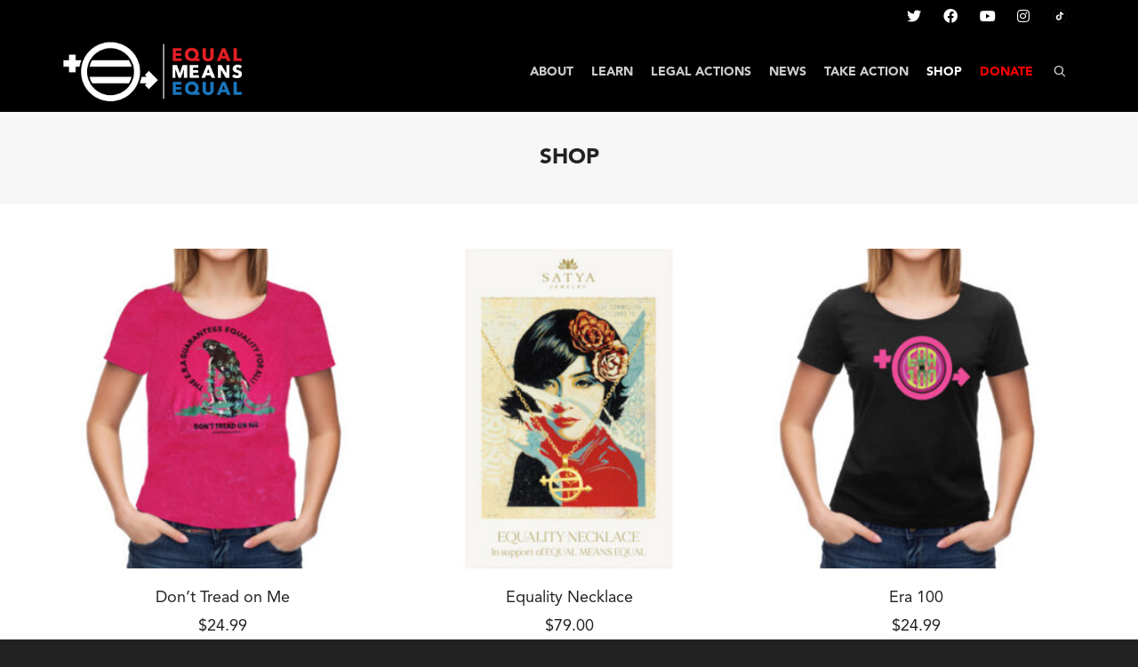

--- FILE ---
content_type: text/html; charset=UTF-8
request_url: https://equalmeansequal.org/shop/
body_size: 24509
content:
<!DOCTYPE html>

<!--// OPEN HTML //-->
<html lang="en-US">

<!--// OPEN HEAD //-->
<head>
    
    
            <!--// SITE TITLE //-->
            <title>Shop - Equal Means Equal</title>

            <!--// SITE META //-->
            <meta charset="UTF-8"/>
                        	                <meta name="viewport" content="width=device-width, initial-scale=1.0"/>
                                    
            <!--// PINGBACK & FAVICON //-->
            <link rel="pingback" href="https://equalmeansequal.org/xmlrpc.php"/>
                            <link rel="shortcut icon" href="https://equalmeansequal.org/wp-content/uploads/2022/01/eme-icon.jpg" />
                                                
            <script>function spbImageResizer_writeCookie(){the_cookie=document.cookie,the_cookie&&window.devicePixelRatio>=2&&(the_cookie="spb_image_resizer_pixel_ratio="+window.devicePixelRatio+";"+the_cookie,document.cookie=the_cookie)}spbImageResizer_writeCookie();</script>
            <script>
                writeCookie();
                function writeCookie() {
                    the_cookie = document.cookie;
                    if ( the_cookie ) {
                        if ( window.devicePixelRatio >= 2 ) {
                            the_cookie = "pixel_ratio=" + window.devicePixelRatio + ";" + the_cookie;
                            document.cookie = the_cookie;
                            //location = '';
                        }
                    }
                }
            </script>
        <meta name='robots' content='index, follow, max-image-preview:large, max-snippet:-1, max-video-preview:-1' />

	<!-- This site is optimized with the Yoast SEO plugin v23.5 - https://yoast.com/wordpress/plugins/seo/ -->
	<link rel="canonical" href="https://equalmeansequal.org/shop/" />
	<meta property="og:locale" content="en_US" />
	<meta property="og:type" content="article" />
	<meta property="og:title" content="Shop - Equal Means Equal" />
	<meta property="og:url" content="https://equalmeansequal.org/shop/" />
	<meta property="og:site_name" content="Equal Means Equal" />
	<meta property="og:image" content="https://equalmeansequal.org/wp-content/uploads/2022/01/era.jpg" />
	<meta property="og:image:width" content="1080" />
	<meta property="og:image:height" content="511" />
	<meta property="og:image:type" content="image/jpeg" />
	<meta name="twitter:card" content="summary_large_image" />
	<script type="application/ld+json" class="yoast-schema-graph">{"@context":"https://schema.org","@graph":[{"@type":"WebPage","@id":"https://equalmeansequal.org/shop/","url":"https://equalmeansequal.org/shop/","name":"Shop - Equal Means Equal","isPartOf":{"@id":"https://equalmeansequal.org/#website"},"primaryImageOfPage":{"@id":"https://equalmeansequal.org/shop/#primaryimage"},"image":{"@id":"https://equalmeansequal.org/shop/#primaryimage"},"thumbnailUrl":"https://equalmeansequal.org/wp-content/uploads/2023/02/shutterstockbasic_265389563-copy-3.jpg","datePublished":"2023-04-08T22:46:53+00:00","dateModified":"2023-04-08T22:46:53+00:00","breadcrumb":{"@id":"https://equalmeansequal.org/shop/#breadcrumb"},"inLanguage":"en-US","potentialAction":[{"@type":"ReadAction","target":["https://equalmeansequal.org/shop/"]}]},{"@type":"ImageObject","inLanguage":"en-US","@id":"https://equalmeansequal.org/shop/#primaryimage","url":"https://equalmeansequal.org/wp-content/uploads/2023/02/shutterstockbasic_265389563-copy-3.jpg","contentUrl":"https://equalmeansequal.org/wp-content/uploads/2023/02/shutterstockbasic_265389563-copy-3.jpg","width":1280,"height":1280},{"@type":"BreadcrumbList","@id":"https://equalmeansequal.org/shop/#breadcrumb","itemListElement":[{"@type":"ListItem","position":1,"name":"Home","item":"https://equalmeansequal.org/"},{"@type":"ListItem","position":2,"name":"Shop"}]},{"@type":"WebSite","@id":"https://equalmeansequal.org/#website","url":"https://equalmeansequal.org/","name":"Equal Means Equal","description":"Just another WordPress site","potentialAction":[{"@type":"SearchAction","target":{"@type":"EntryPoint","urlTemplate":"https://equalmeansequal.org/?s={search_term_string}"},"query-input":{"@type":"PropertyValueSpecification","valueRequired":true,"valueName":"search_term_string"}}],"inLanguage":"en-US"}]}</script>
	<!-- / Yoast SEO plugin. -->


<link rel='dns-prefetch' href='//maps.google.com' />
<link rel='dns-prefetch' href='//fonts.googleapis.com' />
<link rel="alternate" type="application/rss+xml" title="Equal Means Equal &raquo; Feed" href="https://equalmeansequal.org/feed/" />
<link rel="alternate" type="application/rss+xml" title="Equal Means Equal &raquo; Comments Feed" href="https://equalmeansequal.org/comments/feed/" />
<link rel="alternate" type="application/rss+xml" title="Equal Means Equal &raquo; Products Feed" href="https://equalmeansequal.org/shop/feed/" />
<style id='wp-img-auto-sizes-contain-inline-css' type='text/css'>
img:is([sizes=auto i],[sizes^="auto," i]){contain-intrinsic-size:3000px 1500px}
/*# sourceURL=wp-img-auto-sizes-contain-inline-css */
</style>
<style id='wp-emoji-styles-inline-css' type='text/css'>

	img.wp-smiley, img.emoji {
		display: inline !important;
		border: none !important;
		box-shadow: none !important;
		height: 1em !important;
		width: 1em !important;
		margin: 0 0.07em !important;
		vertical-align: -0.1em !important;
		background: none !important;
		padding: 0 !important;
	}
/*# sourceURL=wp-emoji-styles-inline-css */
</style>
<style id='wp-block-library-inline-css' type='text/css'>
:root{--wp-block-synced-color:#7a00df;--wp-block-synced-color--rgb:122,0,223;--wp-bound-block-color:var(--wp-block-synced-color);--wp-editor-canvas-background:#ddd;--wp-admin-theme-color:#007cba;--wp-admin-theme-color--rgb:0,124,186;--wp-admin-theme-color-darker-10:#006ba1;--wp-admin-theme-color-darker-10--rgb:0,107,160.5;--wp-admin-theme-color-darker-20:#005a87;--wp-admin-theme-color-darker-20--rgb:0,90,135;--wp-admin-border-width-focus:2px}@media (min-resolution:192dpi){:root{--wp-admin-border-width-focus:1.5px}}.wp-element-button{cursor:pointer}:root .has-very-light-gray-background-color{background-color:#eee}:root .has-very-dark-gray-background-color{background-color:#313131}:root .has-very-light-gray-color{color:#eee}:root .has-very-dark-gray-color{color:#313131}:root .has-vivid-green-cyan-to-vivid-cyan-blue-gradient-background{background:linear-gradient(135deg,#00d084,#0693e3)}:root .has-purple-crush-gradient-background{background:linear-gradient(135deg,#34e2e4,#4721fb 50%,#ab1dfe)}:root .has-hazy-dawn-gradient-background{background:linear-gradient(135deg,#faaca8,#dad0ec)}:root .has-subdued-olive-gradient-background{background:linear-gradient(135deg,#fafae1,#67a671)}:root .has-atomic-cream-gradient-background{background:linear-gradient(135deg,#fdd79a,#004a59)}:root .has-nightshade-gradient-background{background:linear-gradient(135deg,#330968,#31cdcf)}:root .has-midnight-gradient-background{background:linear-gradient(135deg,#020381,#2874fc)}:root{--wp--preset--font-size--normal:16px;--wp--preset--font-size--huge:42px}.has-regular-font-size{font-size:1em}.has-larger-font-size{font-size:2.625em}.has-normal-font-size{font-size:var(--wp--preset--font-size--normal)}.has-huge-font-size{font-size:var(--wp--preset--font-size--huge)}.has-text-align-center{text-align:center}.has-text-align-left{text-align:left}.has-text-align-right{text-align:right}.has-fit-text{white-space:nowrap!important}#end-resizable-editor-section{display:none}.aligncenter{clear:both}.items-justified-left{justify-content:flex-start}.items-justified-center{justify-content:center}.items-justified-right{justify-content:flex-end}.items-justified-space-between{justify-content:space-between}.screen-reader-text{border:0;clip-path:inset(50%);height:1px;margin:-1px;overflow:hidden;padding:0;position:absolute;width:1px;word-wrap:normal!important}.screen-reader-text:focus{background-color:#ddd;clip-path:none;color:#444;display:block;font-size:1em;height:auto;left:5px;line-height:normal;padding:15px 23px 14px;text-decoration:none;top:5px;width:auto;z-index:100000}html :where(.has-border-color){border-style:solid}html :where([style*=border-top-color]){border-top-style:solid}html :where([style*=border-right-color]){border-right-style:solid}html :where([style*=border-bottom-color]){border-bottom-style:solid}html :where([style*=border-left-color]){border-left-style:solid}html :where([style*=border-width]){border-style:solid}html :where([style*=border-top-width]){border-top-style:solid}html :where([style*=border-right-width]){border-right-style:solid}html :where([style*=border-bottom-width]){border-bottom-style:solid}html :where([style*=border-left-width]){border-left-style:solid}html :where(img[class*=wp-image-]){height:auto;max-width:100%}:where(figure){margin:0 0 1em}html :where(.is-position-sticky){--wp-admin--admin-bar--position-offset:var(--wp-admin--admin-bar--height,0px)}@media screen and (max-width:600px){html :where(.is-position-sticky){--wp-admin--admin-bar--position-offset:0px}}

/*# sourceURL=wp-block-library-inline-css */
</style><link rel='stylesheet' id='wc-blocks-style-css' href='https://equalmeansequal.org/wp-content/plugins/woocommerce/assets/client/blocks/wc-blocks.css?ver=wc-9.3.5' type='text/css' media='all' />
<style id='global-styles-inline-css' type='text/css'>
:root{--wp--preset--aspect-ratio--square: 1;--wp--preset--aspect-ratio--4-3: 4/3;--wp--preset--aspect-ratio--3-4: 3/4;--wp--preset--aspect-ratio--3-2: 3/2;--wp--preset--aspect-ratio--2-3: 2/3;--wp--preset--aspect-ratio--16-9: 16/9;--wp--preset--aspect-ratio--9-16: 9/16;--wp--preset--color--black: #000000;--wp--preset--color--cyan-bluish-gray: #abb8c3;--wp--preset--color--white: #ffffff;--wp--preset--color--pale-pink: #f78da7;--wp--preset--color--vivid-red: #cf2e2e;--wp--preset--color--luminous-vivid-orange: #ff6900;--wp--preset--color--luminous-vivid-amber: #fcb900;--wp--preset--color--light-green-cyan: #7bdcb5;--wp--preset--color--vivid-green-cyan: #00d084;--wp--preset--color--pale-cyan-blue: #8ed1fc;--wp--preset--color--vivid-cyan-blue: #0693e3;--wp--preset--color--vivid-purple: #9b51e0;--wp--preset--gradient--vivid-cyan-blue-to-vivid-purple: linear-gradient(135deg,rgb(6,147,227) 0%,rgb(155,81,224) 100%);--wp--preset--gradient--light-green-cyan-to-vivid-green-cyan: linear-gradient(135deg,rgb(122,220,180) 0%,rgb(0,208,130) 100%);--wp--preset--gradient--luminous-vivid-amber-to-luminous-vivid-orange: linear-gradient(135deg,rgb(252,185,0) 0%,rgb(255,105,0) 100%);--wp--preset--gradient--luminous-vivid-orange-to-vivid-red: linear-gradient(135deg,rgb(255,105,0) 0%,rgb(207,46,46) 100%);--wp--preset--gradient--very-light-gray-to-cyan-bluish-gray: linear-gradient(135deg,rgb(238,238,238) 0%,rgb(169,184,195) 100%);--wp--preset--gradient--cool-to-warm-spectrum: linear-gradient(135deg,rgb(74,234,220) 0%,rgb(151,120,209) 20%,rgb(207,42,186) 40%,rgb(238,44,130) 60%,rgb(251,105,98) 80%,rgb(254,248,76) 100%);--wp--preset--gradient--blush-light-purple: linear-gradient(135deg,rgb(255,206,236) 0%,rgb(152,150,240) 100%);--wp--preset--gradient--blush-bordeaux: linear-gradient(135deg,rgb(254,205,165) 0%,rgb(254,45,45) 50%,rgb(107,0,62) 100%);--wp--preset--gradient--luminous-dusk: linear-gradient(135deg,rgb(255,203,112) 0%,rgb(199,81,192) 50%,rgb(65,88,208) 100%);--wp--preset--gradient--pale-ocean: linear-gradient(135deg,rgb(255,245,203) 0%,rgb(182,227,212) 50%,rgb(51,167,181) 100%);--wp--preset--gradient--electric-grass: linear-gradient(135deg,rgb(202,248,128) 0%,rgb(113,206,126) 100%);--wp--preset--gradient--midnight: linear-gradient(135deg,rgb(2,3,129) 0%,rgb(40,116,252) 100%);--wp--preset--font-size--small: 13px;--wp--preset--font-size--medium: 20px;--wp--preset--font-size--large: 36px;--wp--preset--font-size--x-large: 42px;--wp--preset--font-family--inter: "Inter", sans-serif;--wp--preset--font-family--cardo: Cardo;--wp--preset--spacing--20: 0.44rem;--wp--preset--spacing--30: 0.67rem;--wp--preset--spacing--40: 1rem;--wp--preset--spacing--50: 1.5rem;--wp--preset--spacing--60: 2.25rem;--wp--preset--spacing--70: 3.38rem;--wp--preset--spacing--80: 5.06rem;--wp--preset--shadow--natural: 6px 6px 9px rgba(0, 0, 0, 0.2);--wp--preset--shadow--deep: 12px 12px 50px rgba(0, 0, 0, 0.4);--wp--preset--shadow--sharp: 6px 6px 0px rgba(0, 0, 0, 0.2);--wp--preset--shadow--outlined: 6px 6px 0px -3px rgb(255, 255, 255), 6px 6px rgb(0, 0, 0);--wp--preset--shadow--crisp: 6px 6px 0px rgb(0, 0, 0);}:where(.is-layout-flex){gap: 0.5em;}:where(.is-layout-grid){gap: 0.5em;}body .is-layout-flex{display: flex;}.is-layout-flex{flex-wrap: wrap;align-items: center;}.is-layout-flex > :is(*, div){margin: 0;}body .is-layout-grid{display: grid;}.is-layout-grid > :is(*, div){margin: 0;}:where(.wp-block-columns.is-layout-flex){gap: 2em;}:where(.wp-block-columns.is-layout-grid){gap: 2em;}:where(.wp-block-post-template.is-layout-flex){gap: 1.25em;}:where(.wp-block-post-template.is-layout-grid){gap: 1.25em;}.has-black-color{color: var(--wp--preset--color--black) !important;}.has-cyan-bluish-gray-color{color: var(--wp--preset--color--cyan-bluish-gray) !important;}.has-white-color{color: var(--wp--preset--color--white) !important;}.has-pale-pink-color{color: var(--wp--preset--color--pale-pink) !important;}.has-vivid-red-color{color: var(--wp--preset--color--vivid-red) !important;}.has-luminous-vivid-orange-color{color: var(--wp--preset--color--luminous-vivid-orange) !important;}.has-luminous-vivid-amber-color{color: var(--wp--preset--color--luminous-vivid-amber) !important;}.has-light-green-cyan-color{color: var(--wp--preset--color--light-green-cyan) !important;}.has-vivid-green-cyan-color{color: var(--wp--preset--color--vivid-green-cyan) !important;}.has-pale-cyan-blue-color{color: var(--wp--preset--color--pale-cyan-blue) !important;}.has-vivid-cyan-blue-color{color: var(--wp--preset--color--vivid-cyan-blue) !important;}.has-vivid-purple-color{color: var(--wp--preset--color--vivid-purple) !important;}.has-black-background-color{background-color: var(--wp--preset--color--black) !important;}.has-cyan-bluish-gray-background-color{background-color: var(--wp--preset--color--cyan-bluish-gray) !important;}.has-white-background-color{background-color: var(--wp--preset--color--white) !important;}.has-pale-pink-background-color{background-color: var(--wp--preset--color--pale-pink) !important;}.has-vivid-red-background-color{background-color: var(--wp--preset--color--vivid-red) !important;}.has-luminous-vivid-orange-background-color{background-color: var(--wp--preset--color--luminous-vivid-orange) !important;}.has-luminous-vivid-amber-background-color{background-color: var(--wp--preset--color--luminous-vivid-amber) !important;}.has-light-green-cyan-background-color{background-color: var(--wp--preset--color--light-green-cyan) !important;}.has-vivid-green-cyan-background-color{background-color: var(--wp--preset--color--vivid-green-cyan) !important;}.has-pale-cyan-blue-background-color{background-color: var(--wp--preset--color--pale-cyan-blue) !important;}.has-vivid-cyan-blue-background-color{background-color: var(--wp--preset--color--vivid-cyan-blue) !important;}.has-vivid-purple-background-color{background-color: var(--wp--preset--color--vivid-purple) !important;}.has-black-border-color{border-color: var(--wp--preset--color--black) !important;}.has-cyan-bluish-gray-border-color{border-color: var(--wp--preset--color--cyan-bluish-gray) !important;}.has-white-border-color{border-color: var(--wp--preset--color--white) !important;}.has-pale-pink-border-color{border-color: var(--wp--preset--color--pale-pink) !important;}.has-vivid-red-border-color{border-color: var(--wp--preset--color--vivid-red) !important;}.has-luminous-vivid-orange-border-color{border-color: var(--wp--preset--color--luminous-vivid-orange) !important;}.has-luminous-vivid-amber-border-color{border-color: var(--wp--preset--color--luminous-vivid-amber) !important;}.has-light-green-cyan-border-color{border-color: var(--wp--preset--color--light-green-cyan) !important;}.has-vivid-green-cyan-border-color{border-color: var(--wp--preset--color--vivid-green-cyan) !important;}.has-pale-cyan-blue-border-color{border-color: var(--wp--preset--color--pale-cyan-blue) !important;}.has-vivid-cyan-blue-border-color{border-color: var(--wp--preset--color--vivid-cyan-blue) !important;}.has-vivid-purple-border-color{border-color: var(--wp--preset--color--vivid-purple) !important;}.has-vivid-cyan-blue-to-vivid-purple-gradient-background{background: var(--wp--preset--gradient--vivid-cyan-blue-to-vivid-purple) !important;}.has-light-green-cyan-to-vivid-green-cyan-gradient-background{background: var(--wp--preset--gradient--light-green-cyan-to-vivid-green-cyan) !important;}.has-luminous-vivid-amber-to-luminous-vivid-orange-gradient-background{background: var(--wp--preset--gradient--luminous-vivid-amber-to-luminous-vivid-orange) !important;}.has-luminous-vivid-orange-to-vivid-red-gradient-background{background: var(--wp--preset--gradient--luminous-vivid-orange-to-vivid-red) !important;}.has-very-light-gray-to-cyan-bluish-gray-gradient-background{background: var(--wp--preset--gradient--very-light-gray-to-cyan-bluish-gray) !important;}.has-cool-to-warm-spectrum-gradient-background{background: var(--wp--preset--gradient--cool-to-warm-spectrum) !important;}.has-blush-light-purple-gradient-background{background: var(--wp--preset--gradient--blush-light-purple) !important;}.has-blush-bordeaux-gradient-background{background: var(--wp--preset--gradient--blush-bordeaux) !important;}.has-luminous-dusk-gradient-background{background: var(--wp--preset--gradient--luminous-dusk) !important;}.has-pale-ocean-gradient-background{background: var(--wp--preset--gradient--pale-ocean) !important;}.has-electric-grass-gradient-background{background: var(--wp--preset--gradient--electric-grass) !important;}.has-midnight-gradient-background{background: var(--wp--preset--gradient--midnight) !important;}.has-small-font-size{font-size: var(--wp--preset--font-size--small) !important;}.has-medium-font-size{font-size: var(--wp--preset--font-size--medium) !important;}.has-large-font-size{font-size: var(--wp--preset--font-size--large) !important;}.has-x-large-font-size{font-size: var(--wp--preset--font-size--x-large) !important;}
/*# sourceURL=global-styles-inline-css */
</style>

<style id='classic-theme-styles-inline-css' type='text/css'>
/*! This file is auto-generated */
.wp-block-button__link{color:#fff;background-color:#32373c;border-radius:9999px;box-shadow:none;text-decoration:none;padding:calc(.667em + 2px) calc(1.333em + 2px);font-size:1.125em}.wp-block-file__button{background:#32373c;color:#fff;text-decoration:none}
/*# sourceURL=/wp-includes/css/classic-themes.min.css */
</style>
<link rel='stylesheet' id='contact-form-7-css' href='https://equalmeansequal.org/wp-content/plugins/contact-form-7/includes/css/styles.css?ver=5.9.8' type='text/css' media='all' />
<link rel='stylesheet' id='ditty-displays-css' href='https://equalmeansequal.org/wp-content/plugins/ditty-news-ticker/build/dittyDisplays.css?ver=3.1.46' type='text/css' media='all' />
<link rel='stylesheet' id='ditty-fontawesome-css' href='https://equalmeansequal.org/wp-content/plugins/ditty-news-ticker/includes/libs/fontawesome-6.4.0/css/all.css?ver=6.4.0' type='text/css' media='' />
<link rel='stylesheet' id='spb-frontend-css' href='https://equalmeansequal.org/wp-content/plugins/swift-framework/includes/page-builder/frontend-assets/css/spb-styles.css' type='text/css' media='all' />
<link rel='stylesheet' id='swift-slider-min-css' href='https://equalmeansequal.org/wp-content/plugins/swift-framework/includes/swift-slider/assets/css/swift-slider.min.css' type='text/css' media='all' />
<link rel='stylesheet' id='woocommerce-layout-css' href='https://equalmeansequal.org/wp-content/plugins/woocommerce/assets/css/woocommerce-layout.css?ver=9.3.5' type='text/css' media='all' />
<link rel='stylesheet' id='woocommerce-smallscreen-css' href='https://equalmeansequal.org/wp-content/plugins/woocommerce/assets/css/woocommerce-smallscreen.css?ver=9.3.5' type='text/css' media='only screen and (max-width: 768px)' />
<link rel='stylesheet' id='woocommerce-general-css' href='https://equalmeansequal.org/wp-content/plugins/woocommerce/assets/css/woocommerce.css?ver=9.3.5' type='text/css' media='all' />
<style id='woocommerce-inline-inline-css' type='text/css'>
.woocommerce form .form-row .required { visibility: visible; }
/*# sourceURL=woocommerce-inline-inline-css */
</style>
<link rel='stylesheet' id='parent-css-css' href='https://equalmeansequal.org/wp-content/themes/cardinal/style.css?ver=6.9' type='text/css' media='all' />
<link rel='stylesheet' id='child-css-css' href='https://equalmeansequal.org/wp-content/themes/cardinal-child/style.css?ver=6.9' type='text/css' media='all' />
<link rel='stylesheet' id='bootstrap-css' href='https://equalmeansequal.org/wp-content/themes/cardinal/css/bootstrap.min.css' type='text/css' media='all' />
<link rel='stylesheet' id='font-awesome-v5-css' href='https://equalmeansequal.org/wp-content/themes/cardinal/css/font-awesome.min.css?ver=5.10.1' type='text/css' media='all' />
<link rel='stylesheet' id='font-awesome-v4shims-css' href='https://equalmeansequal.org/wp-content/themes/cardinal/css/v4-shims.min.css' type='text/css' media='all' />
<link rel='stylesheet' id='ssgizmo-css' href='https://equalmeansequal.org/wp-content/themes/cardinal/css/ss-gizmo.css' type='text/css' media='all' />
<link rel='stylesheet' id='sf-main-css' href='https://equalmeansequal.org/wp-content/themes/cardinal-child/style.css' type='text/css' media='all' />
<link rel='stylesheet' id='sf-woocommerce-css' href='https://equalmeansequal.org/wp-content/themes/cardinal/css/sf-woocommerce.css' type='text/css' media='screen' />
<link rel='stylesheet' id='sf-responsive-css' href='https://equalmeansequal.org/wp-content/themes/cardinal/css/responsive.css' type='text/css' media='screen' />
<link rel='stylesheet' id='redux-google-fonts-sf_cardinal_options-css' href='https://fonts.googleapis.com/css?family=Lato%3A100%2C300%2C400%2C700%2C900%2C100italic%2C300italic%2C400italic%2C700italic%2C900italic%7CSource+Sans+Pro%3A200%2C300%2C400%2C600%2C700%2C900%2C200italic%2C300italic%2C400italic%2C600italic%2C700italic%2C900italic&#038;ver=1714257275' type='text/css' media='all' />
<script type="text/javascript" src="https://equalmeansequal.org/wp-includes/js/jquery/jquery.min.js?ver=3.7.1" id="jquery-core-js"></script>
<script type="text/javascript" src="https://equalmeansequal.org/wp-includes/js/jquery/jquery-migrate.min.js?ver=3.4.1" id="jquery-migrate-js"></script>
<script type="text/javascript" src="https://equalmeansequal.org/wp-content/plugins/swift-framework/public/js/lib/jquery.viewports.min.js" id="jquery-viewports-js"></script>
<script type="text/javascript" src="https://equalmeansequal.org/wp-content/plugins/swift-framework/public/js/lib/jquery.smartresize.min.js" id="jquery-smartresize-js"></script>
<script type="text/javascript" src="https://equalmeansequal.org/wp-content/plugins/woocommerce/assets/js/jquery-blockui/jquery.blockUI.min.js?ver=2.7.0-wc.9.3.5" id="jquery-blockui-js" defer="defer" data-wp-strategy="defer"></script>
<script type="text/javascript" src="https://equalmeansequal.org/wp-content/plugins/woocommerce/assets/js/js-cookie/js.cookie.min.js?ver=2.1.4-wc.9.3.5" id="js-cookie-js" defer="defer" data-wp-strategy="defer"></script>
<script type="text/javascript" id="woocommerce-js-extra">
/* <![CDATA[ */
var woocommerce_params = {"ajax_url":"/wp-admin/admin-ajax.php","wc_ajax_url":"/?wc-ajax=%%endpoint%%"};
//# sourceURL=woocommerce-js-extra
/* ]]> */
</script>
<script type="text/javascript" src="https://equalmeansequal.org/wp-content/plugins/woocommerce/assets/js/frontend/woocommerce.min.js?ver=9.3.5" id="woocommerce-js" defer="defer" data-wp-strategy="defer"></script>
<link rel="https://api.w.org/" href="https://equalmeansequal.org/wp-json/" /><link rel="EditURI" type="application/rsd+xml" title="RSD" href="https://equalmeansequal.org/xmlrpc.php?rsd" />
<meta name="generator" content="WordPress 6.9" />
<meta name="generator" content="WooCommerce 9.3.5" />
<!-- Google Tag Manager -->
<script>(function(w,d,s,l,i){w[l]=w[l]||[];w[l].push({'gtm.start':
new Date().getTime(),event:'gtm.js'});var f=d.getElementsByTagName(s)[0],
j=d.createElement(s),dl=l!='dataLayer'?'&l='+l:'';j.async=true;j.src=
'https://www.googletagmanager.com/gtm.js?id='+i+dl;f.parentNode.insertBefore(j,f);
})(window,document,'script','dataLayer','GTM-NCQD4R4');</script>
<!-- End Google Tag Manager -->
<!-- Google Tag Manager (noscript) -->
<noscript><iframe src="https://www.googletagmanager.com/ns.html?id=GTM-NCQD4R4"
height="0" width="0" style="display:none;visibility:hidden"></iframe></noscript>
<!-- End Google Tag Manager (noscript) ->

<!-- Selo AI tag (ntag.js) -->
<script>
	/*
!function(e,a,t,n,c,s,d){e.ntag||(c=e.ntag=function(){c.callMethod?c.callMethod.apply(c,arguments):c.queue.push(arguments)},e.ntag||(e.ntag=c),c.push=c,c.loaded=!0,c.version="1.0",c.queue=[],(s=a.createElement(t)).async=!0,s.src=n,(d=a.getElementsByTagName(t)[0]).parentNode.insertBefore(s,d))}(window,document,"script",https://www.nivaai.com/ntag.js?id=389e4b8b-40aa-406a-ba25-84a1fa23424d);
ntag("config", "389e4b8b-40aa-406a-ba25-84a1fa23424d");
*/
</script>			<script type="text/javascript">
			var ajaxurl = 'https://equalmeansequal.org/wp-admin/admin-ajax.php';
			</script>
				<noscript><style>.woocommerce-product-gallery{ opacity: 1 !important; }</style></noscript>
	<!--[if lt IE 9]><script data-cfasync="false" src="https://equalmeansequal.org/wp-content/themes/cardinal/js/respond.js"></script><script data-cfasync="false" src="https://equalmeansequal.org/wp-content/themes/cardinal/js/html5shiv.js"></script><script data-cfasync="false" src="https://equalmeansequal.org/wp-content/themes/cardinal/js/excanvas.compiled.js"></script><![endif]--><style type="text/css">
::selection, ::-moz-selection {background-color: #ec2028; color: #fff;}.accent-bg, .funded-bar .bar {background-color:#ec2028;}.accent {color:#ec2028;}.recent-post figure, span.highlighted, span.dropcap4, .loved-item:hover .loved-count, .flickr-widget li, .portfolio-grid li, .wpcf7 input.wpcf7-submit[type="submit"], .woocommerce-page nav.woocommerce-pagination ul li span.current, .woocommerce nav.woocommerce-pagination ul li span.current, figcaption .product-added, .woocommerce .wc-new-badge, .yith-wcwl-wishlistexistsbrowse a, .yith-wcwl-wishlistaddedbrowse a, .woocommerce .widget_layered_nav ul li.chosen > *, .woocommerce .widget_layered_nav_filters ul li a, .sticky-post-icon, .fw-video-close:hover {background-color: #ec2028!important; color: #ffffff;}a:hover, #sidebar a:hover, .pagination-wrap a:hover, .carousel-nav a:hover, .portfolio-pagination div:hover > i, #footer a:hover, .beam-me-up a:hover span, .portfolio-item .portfolio-item-permalink, .read-more-link, .blog-item .read-more, .blog-item-details a:hover, .author-link, #reply-title small a, span.dropcap2, .spb_divider.go_to_top a, .love-it-wrapper .loved, .comments-likes .loved span.love-count, .item-link:hover, #header-translation p a, #breadcrumbs a:hover, .ui-widget-content a:hover, .yith-wcwl-add-button a:hover, #product-img-slider li a.zoom:hover, .woocommerce .star-rating span, .article-body-wrap .share-links a:hover, ul.member-contact li a:hover, .price ins, .bag-product a.remove:hover, .bag-product-title a:hover, #back-to-top:hover,  ul.member-contact li a:hover, .fw-video-link-image:hover i, .ajax-search-results .all-results:hover, .search-result h5 a:hover .ui-state-default a:hover, .fw-video-link-icon:hover {color: #ec2028;}.carousel-wrap > a:hover, #mobile-menu ul li:hover > a {color: #ec2028!important;}.read-more i:before, .read-more em:before {color: #ec2028;}input[type="text"]:focus, input[type="email"]:focus, textarea:focus, .bypostauthor .comment-wrap .comment-avatar,.search-form input:focus, .wpcf7 input:focus, .wpcf7 textarea:focus, .ginput_container input:focus, .ginput_container textarea:focus, .mymail-form input:focus, .mymail-form textarea:focus, input[type="tel"]:focus, input[type="number"]:focus {border-color: #ec2028!important;}nav .menu ul li:first-child:after,.navigation a:hover > .nav-text, .returning-customer a:hover {border-bottom-color: #ec2028;}nav .menu ul ul li:first-child:after {border-right-color: #ec2028;}.spb_impact_text .spb_call_text {border-left-color: #ec2028;}.spb_impact_text .spb_button span {color: #fff;}.woocommerce .free-badge {background-color: #222222; color: #ffffff;}a[rel="tooltip"], ul.member-contact li a, a.text-link, .tags-wrap .tags a, .logged-in-as a, .comment-meta-actions .edit-link, .comment-meta-actions .comment-reply, .read-more {border-color: #444444;}.super-search-go {border-color: #ec2028!important;}.super-search-go:hover {background: #ec2028!important;border-color: #ec2028!important;}.owl-pagination .owl-page span {background-color: #e4e4e4;}.owl-pagination .owl-page::after {background-color: #ec2028;}.owl-pagination .owl-page:hover span, .owl-pagination .owl-page.active a {background-color: #222222;}body.header-below-slider .home-slider-wrap #slider-continue:hover {border-color: #ec2028;}body.header-below-slider .home-slider-wrap #slider-continue:hover i {color: #ec2028;}#one-page-nav li a:hover > i {background: #ec2028;}#one-page-nav li.selected a:hover > i {border-color: #ec2028;}#one-page-nav li .hover-caption {background: #ec2028; color: #ffffff;}#one-page-nav li .hover-caption:after {border-left-color: #ec2028;}.loading-bar-transition .pace .pace-progress {background-color: #ec2028;}body, .layout-fullwidth #container {background-color: #222222;}#main-container, .tm-toggle-button-wrap a {background-color: #FFFFFF;}a, .ui-widget-content a, #respond .form-submit input[type="submit"] {color: #444444;}a:hover, a:focus {color: #999999;}.pagination-wrap li a:hover, ul.bar-styling li:not(.selected) > a:hover, ul.bar-styling li > .comments-likes:hover, ul.page-numbers li > a:hover, ul.page-numbers li > span.current {color: #ffffff!important;background: #ec2028;border-color: #ec2028;}ul.bar-styling li > .comments-likes:hover * {color: #ffffff!important;}.pagination-wrap li a, .pagination-wrap li span, .pagination-wrap li span.expand, ul.bar-styling li > a, ul.bar-styling li > div, ul.page-numbers li > a, ul.page-numbers li > span, .curved-bar-styling, ul.bar-styling li > form input, .spb_directory_filter_below {border-color: #e4e4e4;}ul.bar-styling li > a, ul.bar-styling li > span, ul.bar-styling li > div, ul.bar-styling li > form input {background-color: #FFFFFF;}input[type="text"], input[type="email"], input[type="password"], textarea, select, .wpcf7 input[type="text"], .wpcf7 input[type="email"], .wpcf7 textarea, .wpcf7 select, .ginput_container input[type="text"], .ginput_container input[type="email"], .ginput_container textarea, .ginput_container select, .mymail-form input[type="text"], .mymail-form input[type="email"], .mymail-form textarea, .mymail-form select, input[type="date"], input[type="tel"], input.input-text, input[type="number"] {border-color: #e4e4e4;background-color: #f7f7f7;color:#222222;}input[type="submit"], button[type="submit"], input[type="file"], select {border-color: #e4e4e4;}input[type="submit"]:hover, button[type="submit"]:hover, .wpcf7 input.wpcf7-submit[type="submit"]:hover, .gform_wrapper input[type="submit"]:hover, .mymail-form input[type="submit"]:hover {background: #222222!important;border-color: #ffffff!important; color: #ffffff!important;}textarea:focus, input:focus {border-color: #999!important;}.modal-header {background: #f7f7f7;}.recent-post .post-details, .portfolio-item h5.portfolio-subtitle, .search-item-content time, .search-item-content span, .portfolio-details-wrap .date {color: #222222;}ul.bar-styling li.facebook > a:hover {color: #fff!important;background: #3b5998;border-color: #3b5998;}ul.bar-styling li.twitter > a:hover {color: #fff!important;background: #4099FF;border-color: #4099FF;}ul.bar-styling li.google-plus > a:hover {color: #fff!important;background: #d34836;border-color: #d34836;}ul.bar-styling li.pinterest > a:hover {color: #fff!important;background: #cb2027;border-color: #cb2027;}#top-bar {background: #000000;}#top-bar .tb-text {color: #ffffff;}#top-bar .tb-text > a, #top-bar nav .menu > li > a {color: #ffffff;}#top-bar .menu li {border-left-color: #000000; border-right-color: #000000;}#top-bar .menu > li > a, #top-bar .menu > li.parent:after {color: #ffffff;}#top-bar .menu > li > a:hover, #top-bar a:hover {color: #eeeeee;}.header-wrap, .header-standard-overlay #header, .vertical-header .header-wrap #header-section, #header-section .is-sticky #header.sticky-header {background-color:#000000;}.header-left, .header-right, .vertical-menu-bottom .copyright {color: #ffffff;}.header-left a, .header-right a, .vertical-menu-bottom .copyright a, #header .header-left ul.menu > li > a.header-search-link-alt, #header .header-right ul.menu > li > a.header-search-link-alt {color: #cccccc;}.header-left a:hover, .header-right a:hover, .vertical-menu-bottom .copyright a:hover {color: #ffffff;}#header .header-left ul.menu > li:hover > a.header-search-link-alt, #header .header-right ul.menu > li:hover > a.header-search-link-alt {color: #ffffff!important;}#header-search a:hover, .super-search-close:hover {color: #ec2028;}.sf-super-search {background-color: #222222;}.sf-super-search .search-options .ss-dropdown > span, .sf-super-search .search-options input {color: #ec2028; border-bottom-color: #ec2028;}.sf-super-search .search-options .ss-dropdown ul li .fa-check {color: #ec2028;}.sf-super-search-go:hover, .sf-super-search-close:hover { background-color: #ec2028; border-color: #ec2028; color: #ffffff;}#header-languages .current-language {background: #000000; color: #ffffff;}#header-section #main-nav {border-top-color: #000000;}.ajax-search-wrap {background-color:#000000}.ajax-search-wrap, .ajax-search-results, .search-result-pt .search-result, .vertical-header .ajax-search-results {border-color: #000000;}.page-content {border-bottom-color: #e4e4e4;}.ajax-search-wrap input[type="text"], .search-result-pt h6, .no-search-results h6, .search-result h5 a, .no-search-results p {color: #cccccc;}.search-item-content time {color: #000000;}#mobile-top-text, #mobile-header {background-color: #000000;border-bottom-color:#e4e4e4;}#mobile-top-text, #mobile-logo h1 {color: #ffffff;}#mobile-top-text a, #mobile-header a {color: #cccccc;}#mobile-header a.mobile-menu-link span.menu-bars, #mobile-header a.mobile-menu-link span.menu-bars:before, #mobile-header a.mobile-menu-link span.menu-bars:after {background-color: #cccccc;}#mobile-menu-wrap, #mobile-cart-wrap {background-color: #222;color: #e4e4e4;}.mobile-search-form input[type="text"] {color: #e4e4e4;border-bottom-color: #444;}#mobile-menu-wrap a, #mobile-cart-wrap a:not(.sf-button) {color: #fff;}#mobile-menu-wrap a:hover, #mobile-cart-wrap a:not(.sf-button):hover {color: #ec2028;}#mobile-cart-wrap .shopping-bag-item > a.cart-contents, #mobile-cart-wrap .bag-product, #mobile-cart-wrap .bag-empty {border-bottom-color: #444;}#mobile-menu ul li, .mobile-cart-menu li, .mobile-cart-menu .bag-header, .mobile-cart-menu .bag-product, .mobile-cart-menu .bag-empty {border-color: #444;}a.mobile-menu-link span, a.mobile-menu-link span:before, a.mobile-menu-link span:after {background: #fff;}a.mobile-menu-link:hover span, a.mobile-menu-link:hover span:before, a.mobile-menu-link:hover span:after {background: #ec2028;}.full-center #main-navigation ul.menu > li > a, .full-center .header-right ul.menu > li > a, .full-center nav.float-alt-menu ul.menu > li > a, .full-center .header-right div.text {height:90px;line-height:90px;}.full-center #header, .full-center .float-menu {height:90px;}.full-center nav li.menu-item.sf-mega-menu > ul.sub-menu, .full-center .ajax-search-wrap {top:90px!important;}.browser-ff #logo a {height:70px;}.browser-ff .full-center #logo a, .full-center #logo {height:90px;}#logo.has-img img {max-height:70px;}#mobile-logo.has-img img {max-height:70px;}#logo.has-img, .header-left, .header-right {height:70px;}#mobile-logo {max-height:70px;max-width:296px;}.full-center #logo.has-img a > img {height: 70px;}#logo.no-img, #logo.no-img a, .header-left, .header-right {line-height:70px;}#logo img.retina {width:148px;}#logo.has-img a > img {padding: 10px 0;}#logo.has-img a {height:90px;}#logo.has-img a > img {padding:0;}.full-center.resized-header #main-navigation ul.menu > li > a, .full-center.resized-header .header-right ul.menu > li > a, .full-center.resized-header nav.float-alt-menu ul.menu > li > a, .full-center.resized-header .header-right div.text {height:80px;line-height:80px;}.full-center.resized-header #logo, .full-center.resized-header #logo.no-img a {height:80px;}.full-center.resized-header #header, .full-center.resized-header .float-menu {height:80px;}.full-center.resized-header nav ul.menu > li.menu-item > ul.sub-menu, .full-center.resized-header nav li.menu-item.sf-mega-menu > ul.sub-menu, .full-center.resized-header nav li.menu-item.sf-mega-menu-alt > ul.sub-menu, .full-center.resized-header .ajax-search-wrap {top:80px!important;}.browser-ff .resized-header #logo a {height:80px;}.resized-header #logo.has-img a {height:80px;}.full-center.resized-header nav.float-alt-menu ul.menu > li > ul.sub-menu {top:80px!important;}#main-nav, .header-wrap[class*="page-header-naked"] #header-section .is-sticky #main-nav, #header-section .is-sticky .sticky-header, #header-section.header-5 #header, .header-wrap[class*="page-header-naked"] #header .is-sticky .sticky-header, .header-wrap[class*="page-header-naked"] #header-section.header-5 #header .is-sticky .sticky-header {background-color: #000000;}#main-nav {border-color: #000000;border-top-style: solid;}nav#main-navigation .menu > li > a span.nav-line {background-color: #07c1b6;}.show-menu {background-color: #222222;color: #ffffff;}nav .menu > li:before {background: #07c1b6;}nav .menu .sub-menu .parent > a:after {border-left-color: #07c1b6;}nav .menu ul.sub-menu {background-color: #000000;}nav .menu ul.sub-menu li {border-top-color: #000000;border-top-style: solid;}li.menu-item.sf-mega-menu > ul.sub-menu > li {border-top-color: #000000;border-top-style: solid;}li.menu-item.sf-mega-menu > ul.sub-menu > li {border-right-color: #000000;border-right-style: solid;}nav .menu > li.menu-item > a, nav.std-menu .menu > li > a {color: #cccccc;}#main-nav ul.menu > li, #main-nav ul.menu > li:first-child, #main-nav ul.menu > li:first-child, .full-center nav#main-navigation ul.menu > li, .full-center nav#main-navigation ul.menu > li:first-child, .full-center #header nav.float-alt-menu ul.menu > li {border-color: #000000;}nav ul.menu > li.menu-item.sf-menu-item-btn > a > span.menu-item-text {border-color: #cccccc;background-color: #cccccc;color: #ffffff;}nav ul.menu > li.menu-item.sf-menu-item-btn:hover > a > span.menu-item-text {border-color: #ec2028; background-color: #ec2028; color: #ffffff;}#main-nav ul.menu > li, .full-center nav#main-navigation ul.menu > li, .full-center nav.float-alt-menu ul.menu > li, .full-center #header nav.float-alt-menu ul.menu > li {border-width: 0;}#main-nav ul.menu > li:first-child, .full-center nav#main-navigation ul.menu > li:first-child {border-width: 0;margin-left: -15px;}#main-nav .menu-right {right: -5px;}nav .menu > li.menu-item:hover > a, nav.std-menu .menu > li:hover > a {color: #ffffff!important;}nav .menu li.current-menu-ancestor > a, nav .menu li.current-menu-item > a, nav .menu li.current-scroll-item > a, #mobile-menu .menu ul li.current-menu-item > a {color: #ffffff;}nav .menu > li:hover > a {background-color: #000000;color: #ffffff!important;}nav .menu ul.sub-menu li.menu-item > a, nav .menu ul.sub-menu li > span, nav.std-menu ul.sub-menu {color: #cccccc;}nav .menu ul.sub-menu li.menu-item:hover > a {color: #ffffff!important; background: #000000;}nav .menu li.parent > a:after, nav .menu li.parent > a:after:hover {color: #aaa;}nav .menu ul.sub-menu li.current-menu-ancestor > a, nav .menu ul.sub-menu li.current-menu-item > a {color: #ffffff!important; background: #000000;}#main-nav .header-right ul.menu > li, .wishlist-item {border-left-color: #000000;}.bag-header, .bag-product, .bag-empty, .wishlist-empty {border-color: #000000;}.bag-buttons a.checkout-button, .bag-buttons a.create-account-button, .woocommerce input.button.alt, .woocommerce .alt-button, .woocommerce button.button.alt {background: #ec2028; color: #ffffff;}.woocommerce .button.update-cart-button:hover {background: #ec2028; color: #ffffff;}.woocommerce input.button.alt:hover, .woocommerce .alt-button:hover, .woocommerce button.button.alt:hover {background: #ec2028; color: #ffffff;}.shopping-bag:before, nav .menu ul.sub-menu li:first-child:before {border-bottom-color: #07c1b6;}a.overlay-menu-link span, a.overlay-menu-link span:before, a.overlay-menu-link span:after {background: #cccccc;}a.overlay-menu-link:hover span, a.overlay-menu-link:hover span:before, a.overlay-menu-link:hover span:after {background: #ffffff;}.overlay-menu-open #logo h1, .overlay-menu-open .header-left, .overlay-menu-open .header-right, .overlay-menu-open .header-left a, .overlay-menu-open .header-right a {color: #ffffff!important;}#overlay-menu nav ul li a, .overlay-menu-open a.overlay-menu-link {color: #ffffff;}#overlay-menu {background-color: #ec2028;}#overlay-menu {background-color: rgba(236,32,40, 0.95);}#overlay-menu nav li:hover > a {color: #ec2028!important;}.contact-menu-link.slide-open {color: #ffffff;}#base-promo, .sf-promo-bar {background-color: #e4e4e4;}#base-promo > p, #base-promo.footer-promo-text > a, #base-promo.footer-promo-arrow > a, .sf-promo-bar > p, .sf-promo-bar.promo-text > a, .sf-promo-bar.promo-arrow > a {color: #222;}#base-promo.footer-promo-arrow:hover, #base-promo.footer-promo-text:hover, .sf-promo-bar.promo-arrow:hover, .sf-promo-bar.promo-text:hover {background-color: #ec2028!important;color: #ffffff!important;}#base-promo.footer-promo-arrow:hover > *, #base-promo.footer-promo-text:hover > *, .sf-promo-bar.promo-arrow:hover > *, .sf-promo-bar.promo-text:hover > * {color: #ffffff!important;}#breadcrumbs {background-color:#e4e4e4;color:#666666;}#breadcrumbs a, #breadcrumb i {color:#999999;}.page-heading {background-color: #f7f7f7;}.page-heading h1, .page-heading h3 {color: #222222;}.page-heading .heading-text, .fancy-heading .heading-text {text-align: center;}body {color: #222222;}h1, h1 a {color: #222222;}h2, h2 a {color: #222222;}h3, h3 a {color: #222222;}h4, h4 a, .carousel-wrap > a {color: #222222;}h5, h5 a {color: #222222;}h6, h6 a {color: #222222;}figure.animated-overlay figcaption {background-color: #ec2028;}figure.animated-overlay figcaption {background-color: rgba(236,32,40, 0.10);}figure.animated-overlay figcaption * {color: #ffffff;}figcaption .thumb-info .name-divide {background-color: #ffffff;}.bold-design figure.animated-overlay figcaption:before {background-color: #ec2028;color: #ffffff;}.article-divider {background: #e4e4e4;}.post-pagination-wrap {background-color:#444;}.post-pagination-wrap .next-article > *, .post-pagination-wrap .next-article a, .post-pagination-wrap .prev-article > *, .post-pagination-wrap .prev-article a {color:#fff;}.post-pagination-wrap .next-article a:hover, .post-pagination-wrap .prev-article a:hover {color: #ec2028;}.article-extras {background-color:#f7f7f7;}.review-bar {background-color:#f7f7f7;}.review-bar .bar, .review-overview-wrap .overview-circle {background-color:#2e2e36;color:#fff;}.posts-type-bright .recent-post .post-item-details {border-top-color:#e4e4e4;}table {border-bottom-color: #e4e4e4;}table td {border-top-color: #e4e4e4;}.read-more-button, #comments-list li .comment-wrap {border-color: #e4e4e4;}.read-more-button:hover {color: #ec2028;border-color: #ec2028;}.testimonials.carousel-items li .testimonial-text {background-color: #f7f7f7;}.widget ul li, .widget.widget_lip_most_loved_widget li {border-color: #e4e4e4;}.widget.widget_lip_most_loved_widget li {background: #FFFFFF; border-color: #e4e4e4;}.widget_lip_most_loved_widget .loved-item > span {color: #222222;}.widget .wp-tag-cloud li a {background: #f7f7f7; border-color: #e4e4e4;}.widget .tagcloud a:hover, .widget ul.wp-tag-cloud li:hover > a {background-color: #ec2028; color: #ffffff;}.loved-item .loved-count > i {color: #222222;background: #e4e4e4;}.subscribers-list li > a.social-circle {color: #ffffff;background: #222222;}.subscribers-list li:hover > a.social-circle {color: #fbfbfb;background: #ec2028;}.sidebar .widget_categories ul > li a, .sidebar .widget_archive ul > li a, .sidebar .widget_nav_menu ul > li a, .sidebar .widget_meta ul > li a, .sidebar .widget_recent_entries ul > li, .widget_product_categories ul > li a, .widget_layered_nav ul > li a, .widget_display_replies ul > li a, .widget_display_forums ul > li a, .widget_display_topics ul > li a {color: #444444;}.sidebar .widget_categories ul > li a:hover, .sidebar .widget_archive ul > li a:hover, .sidebar .widget_nav_menu ul > li a:hover, .widget_nav_menu ul > li.current-menu-item a, .sidebar .widget_meta ul > li a:hover, .sidebar .widget_recent_entries ul > li a:hover, .widget_product_categories ul > li a:hover, .widget_layered_nav ul > li a:hover, .widget_edd_categories_tags_widget ul li a:hover, .widget_display_replies ul li, .widget_display_forums ul > li a:hover, .widget_display_topics ul > li a:hover {color: #999999;}#calendar_wrap caption {border-bottom-color: #222222;}.sidebar .widget_calendar tbody tr > td a {color: #ffffff;background-color: #222222;}.sidebar .widget_calendar tbody tr > td a:hover {background-color: #ec2028;}.sidebar .widget_calendar tfoot a {color: #222222;}.sidebar .widget_calendar tfoot a:hover {color: #ec2028;}.widget_calendar #calendar_wrap, .widget_calendar th, .widget_calendar tbody tr > td, .widget_calendar tbody tr > td.pad {border-color: #e4e4e4;}.widget_sf_infocus_widget .infocus-item h5 a {color: #222222;}.widget_sf_infocus_widget .infocus-item h5 a:hover {color: #ec2028;}.sidebar .widget hr {border-color: #e4e4e4;}.widget ul.flickr_images li a:after, .portfolio-grid li a:after {color: #ffffff;}.portfolio-item {border-bottom-color: #e4e4e4;}.masonry-items .portfolio-item-details {background: #f7f7f7;}.spb_portfolio_carousel_widget .portfolio-item {background: #FFFFFF;}.masonry-items .blog-item .blog-details-wrap:before {background-color: #f7f7f7;}.masonry-items .portfolio-item figure {border-color: #e4e4e4;}.portfolio-details-wrap span span {color: #666;}.share-links > a:hover {color: #ec2028;}#infscr-loading .spinner > div {background: #e4e4e4;}.blog-aux-options li.selected a {background: #ec2028;border-color: #ec2028;color: #ffffff;}.blog-filter-wrap .aux-list li:hover {border-bottom-color: transparent;}.blog-filter-wrap .aux-list li:hover a {color: #ffffff;background: #ec2028;}.mini-blog-item-wrap, .mini-items .mini-alt-wrap, .mini-items .mini-alt-wrap .quote-excerpt, .mini-items .mini-alt-wrap .link-excerpt, .masonry-items .blog-item .quote-excerpt, .masonry-items .blog-item .link-excerpt, .timeline-items .standard-post-content .quote-excerpt, .timeline-items .standard-post-content .link-excerpt, .post-info, .author-info-wrap, .body-text .link-pages, .page-content .link-pages, .posts-type-list .recent-post, .standard-items .blog-item .standard-post-content {border-color: #e4e4e4;}.standard-post-date, .timeline {background: #e4e4e4;}.timeline-items .standard-post-content {background: #FFFFFF;}.timeline-items .format-quote .standard-post-content:before, .timeline-items .standard-post-content.no-thumb:before {border-left-color: #f7f7f7;}.search-item-img .img-holder {background: #f7f7f7;border-color:#e4e4e4;}.masonry-items .blog-item .masonry-item-wrap {background: #f7f7f7;}.mini-items .blog-item-details, .share-links, .single-portfolio .share-links, .single .pagination-wrap, ul.post-filter-tabs li a {border-color: #e4e4e4;}.related-item figure {background-color: #222222; color: #ffffff}.required {color: #ee3c59;}.post-item-details .comments-likes a i, .post-item-details .comments-likes a span {color: #222222;}.posts-type-list .recent-post:hover h4 {color: #999999}.blog-grid-items .blog-item .grid-left:after {border-left-color: #e3e3e3;}.blog-grid-items .blog-item .grid-right:after {border-right-color: #e3e3e3;}.blog-item .inst-icon {background: #ffffff;color: #ec2028;}.blog-item .tweet-icon, .blog-item .post-icon, .blog-item .inst-icon {background: #fe504f;color: #ffffff!important;}.blog-item:hover .tweet-icon, .blog-item:hover .post-icon, .blog-item:hover .inst-icon {background: #ffffff;}.blog-item:hover .tweet-icon i, .blog-item:hover .post-icon i, .blog-item:hover .inst-icon i {color: #fe504f!important;}.posts-type-bold .recent-post .details-wrap, .masonry-items .blog-item .details-wrap, .blog-grid-items .blog-item > div {background: #e3e3e3;color: #222;}.blog-grid-items .blog-item h2, .blog-grid-items .blog-item h6, .blog-grid-items .blog-item data, .blog-grid-items .blog-item .author span, .blog-grid-items .blog-item .tweet-text a, .masonry-items .blog-item h2, .masonry-items .blog-item h6 {color: #222;}.posts-type-bold a, .masonry-items .blog-item a {color: #444444;}.posts-type-bold .recent-post .details-wrap:before, .masonry-items .blog-item .details-wrap:before, .posts-type-bold .recent-post.has-thumb .details-wrap:before {border-bottom-color: #e3e3e3;}.posts-type-bold .recent-post.has-thumb:hover .details-wrap, .posts-type-bold .recent-post.no-thumb:hover .details-wrap, .bold-items .blog-item:hover, .masonry-items .blog-item:hover .details-wrap, .blog-grid-items .blog-item:hover > div, .instagram-item .inst-overlay {background: #fe504f;}.blog-grid-items .instagram-item:hover .inst-overlay {background: rgba(254,80,79, 0.10);}.posts-type-bold .recent-post:hover .details-wrap:before, .masonry-items .blog-item:hover .details-wrap:before {border-bottom-color: #fe504f;}.posts-type-bold .recent-post:hover .details-wrap *, .bold-items .blog-item:hover *, .masonry-items .blog-item:hover .details-wrap, .masonry-items .blog-item:hover .details-wrap a, .masonry-items .blog-item:hover h2, .masonry-items .blog-item:hover h6, .masonry-items .blog-item:hover .details-wrap .quote-excerpt *, .blog-grid-items .blog-item:hover *, .instagram-item .inst-overlay data {color: #ffffff;}.blog-grid-items .blog-item:hover .grid-right:after {border-right-color:#fe504f;}.blog-grid-items .blog-item:hover .grid-left:after {border-left-color:#fe504f;}.bold-design .posts-type-bold .recent-post .details-wrap h2:after, .bold-design .posts-type-bold .recent-post .details-wrap h2:after, .bold-design .blog-grid-items .blog-item .tweet-text:after, .bold-design .blog-grid-items .blog-item .quote-excerpt:after, .bold-design .blog-grid-items .blog-item h2:after {background: #222;}.bold-design .posts-type-bold .recent-post:hover .details-wrap h2:after, .bold-design .posts-type-bold .recent-post:hover .details-wrap h2:after, .bold-design .blog-grid-items .blog-item:hover .tweet-text:after, .bold-design .blog-grid-items .blog-item:hover .quote-excerpt:after, .bold-design .blog-grid-items .blog-item:hover h2:after {background: #ffffff;}.blog-grid-items .blog-item:hover h2, .blog-grid-items .blog-item:hover h6, .blog-grid-items .blog-item:hover data, .blog-grid-items .blog-item:hover .author span, .blog-grid-items .blog-item:hover .tweet-text a {color: #ffffff;}.bold-design .testimonials > li:before {background-color: #FFFFFF}.spb-row-expand-text {background-color: #f7f7f7;}.sf-button.accent {color: #ffffff; background-color: #ec2028;border-color: #ec2028;}.sf-button.sf-icon-reveal.accent {color: #ffffff!important; background-color: #ec2028!important;}a.sf-button.stroke-to-fill {color: #444444;}.sf-button.accent:hover {background-color: #222222;border-color: #222222;color: #ffffff;}a.sf-button, a.sf-button:hover, #footer a.sf-button:hover {background-image: none;color: #fff;}a.sf-button.gold, a.sf-button.gold:hover, a.sf-button.lightgrey, a.sf-button.lightgrey:hover, a.sf-button.white, a.sf-button.white:hover {color: #222!important;}a.sf-button.transparent-dark {color: #222222!important;}a.sf-button.transparent-light:hover, a.sf-button.transparent-dark:hover {color: #ec2028!important;}.sf-icon {color: #1dc6df;}.sf-icon-cont, .sf-icon-cont:hover, .sf-hover .sf-icon-cont, .sf-icon-box[class*="icon-box-boxed-"] .sf-icon-cont, .sf-hover .sf-icon-box-hr {background-color: #1dc6df;}.sf-hover .sf-icon-cont, .sf-hover .sf-icon-box-hr {background-color: #222!important;}.sf-hover .sf-icon-cont .sf-icon {color: #ffffff!important;}.sf-icon-box[class*="sf-icon-box-boxed-"] .sf-icon-cont:after {border-top-color: #1dc6df;border-left-color: #1dc6df;}.sf-hover .sf-icon-cont .sf-icon, .sf-icon-box.sf-icon-box-boxed-one .sf-icon, .sf-icon-box.sf-icon-box-boxed-three .sf-icon {color: #ffffff;}.sf-icon-box-animated .front {background: #f7f7f7; border-color: #e4e4e4;}.sf-icon-box-animated .front h3 {color: #222222;}.sf-icon-box-animated .back {background: #ec2028; border-color: #ec2028;}.sf-icon-box-animated .back, .sf-icon-box-animated .back h3 {color: #ffffff;}.client-item figure, .borderframe img {border-color: #e4e4e4;}span.dropcap3 {background: #000;color: #fff;}span.dropcap4 {color: #fff;}.spb_divider, .spb_divider.go_to_top_icon1, .spb_divider.go_to_top_icon2, .testimonials > li, .tm-toggle-button-wrap, .tm-toggle-button-wrap a, .portfolio-details-wrap, .spb_divider.go_to_top a, .widget_search form input {border-color: #e4e4e4;}.spb_divider.go_to_top_icon1 a, .spb_divider.go_to_top_icon2 a {background: #FFFFFF;}.divider-wrap h3.divider-heading:before, .divider-wrap h3.divider-heading:after {background: #e4e4e4;}.spb_tabs .ui-tabs .ui-tabs-panel, .spb_content_element .ui-tabs .ui-tabs-nav, .ui-tabs .ui-tabs-nav li, .spb_tabs .nav-tabs li a {border-color: #e4e4e4;}.spb_tabs .ui-tabs .ui-tabs-panel, .ui-tabs .ui-tabs-nav li.ui-tabs-active a {background: #FFFFFF!important;}.tabs-type-dynamic .nav-tabs li.active a, .tabs-type-dynamic .nav-tabs li a:hover {background:#ec2028;border-color:#ec2028!important;color: #ec2028;}.spb_tour .nav-tabs li.active a, .spb_tabs .nav-tabs li.active a {color: #ec2028;}.spb_accordion_section > h4:hover .ui-icon:before {border-color: #ec2028;}.spb_tour .ui-tabs .ui-tabs-nav li a, .nav-tabs>li.active>a:hover {border-color: #e4e4e4!important;}.spb_tour.span3 .ui-tabs .ui-tabs-nav li {border-color: #e4e4e4!important;}.toggle-wrap .spb_toggle, .spb_toggle_content {border-color: #e4e4e4;}.toggle-wrap .spb_toggle:hover {color: #ec2028;}.ui-accordion h4.ui-accordion-header .ui-icon {color: #222222;}.standard-browser .ui-accordion h4.ui-accordion-header.ui-state-active:hover a, .standard-browser .ui-accordion h4.ui-accordion-header:hover .ui-icon {color: #ec2028;}blockquote.pullquote {border-color: #ec2028;}.borderframe img {border-color: #eeeeee;}.spb_box_content.whitestroke {background-color: #fff;border-color: #e4e4e4;}ul.member-contact li a:hover {color: #999999;}.testimonials.carousel-items li .testimonial-text {border-color: #e4e4e4;}.testimonials.carousel-items li .testimonial-text:after {border-left-color: #e4e4e4;border-top-color: #e4e4e4;}.horizontal-break {background-color: #e4e4e4;}.horizontal-break.bold {background-color: #222222;}.progress .bar {background-color: #ec2028;}.progress.standard .bar {background: #ec2028;}.progress-bar-wrap .progress-value {color: #ec2028;}.share-button {background-color: #ec2028!important; color: #ffffff!important;}.mejs-controls .mejs-time-rail .mejs-time-current {background: #ec2028!important;}.mejs-controls .mejs-time-rail .mejs-time-loaded {background: #ffffff!important;}.pt-banner h6 {color: #ffffff;}.pinmarker-container a.pin-button:hover {background: #ec2028; color: #ffffff;}.directory-item-details .item-meta {color: #222222;}.spb_row_container .spb_tweets_slider_widget .spb-bg-color-wrap, .spb_tweets_slider_widget .spb-bg-color-wrap {background: #1dc6df;}.spb_tweets_slider_widget .tweet-text, .spb_tweets_slider_widget .tweet-icon {color: #ffffff;}.spb_tweets_slider_widget .tweet-text a {color: #339933;}.spb_tweets_slider_widget .tweet-text a:hover {color: #ffffff;}.spb_testimonial_slider_widget .spb-bg-color-wrap {background: #1dc6df;}.spb_testimonial_slider_widget .testimonial-text, .spb_testimonial_slider_widget cite, .spb_testimonial_slider_widget .testimonial-icon {color: #ffffff;}#footer {background: #222222;}#footer.footer-divider {border-top-color: #333333;}#footer, #footer p, #footer h6 {color: #cccccc;}#footer a {color: #ffffff;}#footer a:hover {color: #cccccc;}#footer .widget ul li, #footer .widget_categories ul, #footer .widget_archive ul, #footer .widget_nav_menu ul, #footer .widget_recent_comments ul, #footer .widget_meta ul, #footer .widget_recent_entries ul, #footer .widget_product_categories ul {border-color: #333333;}#copyright {background-color: #222222;border-top-color: #333333;}#copyright p, #copyright .text-left, #copyright .text-right {color: #999999;}#copyright a {color: #ffffff;}#copyright a:hover, #copyright nav .menu li a:hover {color: #cccccc!important;}#copyright nav .menu li {border-left-color: #333333;}#footer .widget_calendar #calendar_wrap, #footer .widget_calendar th, #footer .widget_calendar tbody tr > td, #footer .widget_calendar tbody tr > td.pad {border-color: #333333;}.widget input[type="email"] {background: #f7f7f7; color: #999}#footer .widget hr {border-color: #333333;}.woocommerce nav.woocommerce-pagination ul li a, .woocommerce nav.woocommerce-pagination ul li span, .modal-body .comment-form-rating, ul.checkout-process, #billing .proceed, ul.my-account-nav > li, .woocommerce #payment, .woocommerce-checkout p.thank-you, .woocommerce .order_details, .woocommerce-page .order_details, .woocommerce ul.products li.product figure .cart-overlay .yith-wcwl-add-to-wishlist, #product-accordion .panel, .review-order-wrap, .woocommerce form .form-row input.input-text, .woocommerce .coupon input.input-text, .woocommerce table.shop_table, .woocommerce-page table.shop_table { border-color: #e4e4e4 ;}nav.woocommerce-pagination ul li span.current, nav.woocommerce-pagination ul li a:hover {background:#ec2028!important;border-color:#ec2028;color: #ffffff!important;}.woocommerce-account p.myaccount_address, .woocommerce-account .page-content h2, p.no-items, #order_review table.shop_table, #payment_heading, .returning-customer a, .woocommerce #payment ul.payment_methods, .woocommerce-page #payment ul.payment_methods, .woocommerce .coupon, .summary-top {border-bottom-color: #e4e4e4;}p.no-items, .woocommerce-page .cart-collaterals, .woocommerce .cart_totals table tr.cart-subtotal, .woocommerce .cart_totals table tr.order-total, .woocommerce table.shop_table td, .woocommerce-page table.shop_table td, .woocommerce #payment div.form-row, .woocommerce-page #payment div.form-row {border-top-color: #e4e4e4;}.woocommerce a.button, .woocommerce button[type="submit"], .woocommerce-ordering .woo-select, .variations_form .woo-select, .add_review a, .woocommerce .coupon input.apply-coupon, .woocommerce .button.update-cart-button, .shipping-calculator-form .woo-select, .woocommerce .shipping-calculator-form .update-totals-button button, .woocommerce #billing_country_field .woo-select, .woocommerce #shipping_country_field .woo-select, .woocommerce #review_form #respond .form-submit input, .woocommerce table.my_account_orders .order-actions .button, .woocommerce .widget_price_filter .price_slider_amount .button, .woocommerce.widget .buttons a, .load-more-btn, .bag-buttons a.bag-button, .bag-buttons a.wishlist-button, #wew-submit-email-to-notify, .woocommerce input[name="save_account_details"] {background: #f7f7f7; color: #999999}.woocommerce-page nav.woocommerce-pagination ul li span.current, .woocommerce nav.woocommerce-pagination ul li span.current { color: #ffffff;}.product figcaption a.product-added {color: #ffffff;}.woocommerce ul.products li.product figure .cart-overlay, .yith-wcwl-add-button a, ul.products li.product a.quick-view-button, .yith-wcwl-add-to-wishlist, .woocommerce form.cart button.single_add_to_cart_button, .woocommerce p.cart a.single_add_to_cart_button, .lost_reset_password p.form-row input[type="submit"], .track_order p.form-row input[type="submit"], .change_password_form p input[type="submit"], .woocommerce form.register input[type="submit"], .woocommerce .wishlist_table tr td.product-add-to-cart a, .woocommerce input.button[name="save_address"], .woocommerce .woocommerce-message a.button, .woocommerce .quantity, .woocommerce-page .quantity {background: #f7f7f7;}.woocommerce .single_add_to_cart_button:disabled[disabled] {color: #444444!important; background-color: #f7f7f7!important;}.woocommerce .quantity .qty-plus:hover, .woocommerce .quantity .qty-minus:hover {color: #ec2028;}.woocommerce div.product form.cart .variations select {background-color: #f7f7f7;}.woocommerce ul.products li.product figure .cart-overlay .shop-actions > a.product-added, .woocommerce ul.products li.product figure figcaption .shop-actions > a.product-added:hover {color: #ec2028!important;}ul.products li.product .product-details .posted_in a {color: #222222;}.woocommerce table.shop_table tr td.product-remove .remove {color: #222222!important;}.woocommerce-MyAccount-navigation li {border-color: #e4e4e4;}.woocommerce-MyAccount-navigation li.is-active a, .woocommerce-MyAccount-navigation li a:hover {color: #222222;}.woocommerce form.cart button.single_add_to_cart_button, .woocommerce form.cart .yith-wcwl-add-to-wishlist a, .woocommerce .quantity input, .woocommerce .quantity .minus, .woocommerce .quantity .plus {color: #444444;}.woocommerce ul.products li.product figure .cart-overlay .shop-actions > a:hover, ul.products li.product .product-details .posted_in a:hover, .product .cart-overlay .shop-actions .jckqvBtn:hover {color: #ec2028;}.woocommerce p.cart a.single_add_to_cart_button:hover, .woocommerce-cart .wc-proceed-to-checkout a.checkout-button, .woocommerce .button.checkout-button {background: #222222; color: #ec2028 ;}.woocommerce a.button:hover, .woocommerce .coupon input.apply-coupon:hover, .woocommerce .shipping-calculator-form .update-totals-button button:hover, .woocommerce .quantity .plus:hover, .woocommerce .quantity .minus:hover, .add_review a:hover, .woocommerce #review_form #respond .form-submit input:hover, .lost_reset_password p.form-row input[type="submit"]:hover, .track_order p.form-row input[type="submit"]:hover, .change_password_form p input[type="submit"]:hover, .woocommerce table.my_account_orders .order-actions .button:hover, .woocommerce .widget_price_filter .price_slider_amount .button:hover, .woocommerce.widget .buttons a:hover, .woocommerce .wishlist_table tr td.product-add-to-cart a:hover, .woocommerce input.button[name="save_address"]:hover, .woocommerce input[name="apply_coupon"]:hover, .woocommerce form.register input[type="submit"]:hover, .woocommerce form.cart .yith-wcwl-add-to-wishlist a:hover, .load-more-btn:hover, #wew-submit-email-to-notify:hover, .woocommerce input[name="save_account_details"]:hover, .woocommerce-cart .wc-proceed-to-checkout a.checkout-button:hover, .woocommerce .button.checkout-button:hover {background: #ec2028; color: #ffffff;}.woocommerce form.cart button.single_add_to_cart_button:hover {background: #ec2028!important; color: #ffffff!important;}.woocommerce #account_details .login, .woocommerce #account_details .login h4.lined-heading span, .my-account-login-wrap .login-wrap, .my-account-login-wrap .login-wrap h4.lined-heading span, .woocommerce div.product form.cart table div.quantity {background: #f7f7f7;}.woocommerce .help-bar ul li a:hover, .woocommerce .address .edit-address:hover, .my_account_orders td.order-number a:hover, .product_meta a.inline:hover { border-bottom-color: #ec2028;}.woocommerce .order-info, .woocommerce .order-info mark {background: #ec2028; color: #ffffff;}.woocommerce #payment div.payment_box {background: #f7f7f7;}.woocommerce #payment div.payment_box:after {border-bottom-color: #f7f7f7;}.woocommerce .widget_price_filter .price_slider_wrapper .ui-widget-content {background: #f7f7f7;}.woocommerce .widget_price_filter .ui-slider-horizontal .ui-slider-range, .woocommerce .widget_price_filter .ui-slider .ui-slider-handle {background: #e4e4e4;}.yith-wcwl-wishlistexistsbrowse a:hover, .yith-wcwl-wishlistaddedbrowse a:hover {color: #ffffff;}.inner-page-wrap.full-width-shop .sidebar[class*="col-sm"] {background-color:#FFFFFF;}.woocommerce .products li.product .price, .woocommerce div.product p.price, .woocommerce ul.products li.product .price {color: #222222;}.woocommerce ul.products li.product-category .product-cat-info {background: #e4e4e4;}.woocommerce ul.products li.product-category .product-cat-info:before {border-bottom-color:#e4e4e4;}.woocommerce ul.products li.product-category a:hover .product-cat-info {background: #ec2028; color: #ffffff;}.woocommerce ul.products li.product-category a:hover .product-cat-info h3 {color: #ffffff!important;}.woocommerce ul.products li.product-category a:hover .product-cat-info:before {border-bottom-color:#ec2028;}.woocommerce input[name="apply_coupon"], .woocommerce .cart input[name="update_cart"] {background: #f7f7f7!important; color: #222222!important}.woocommerce input[name="apply_coupon"]:hover, .woocommerce .cart input[name="update_cart"]:hover {background: #ec2028!important; color: #ffffff!important;}.woocommerce div.product form.cart .variations td.label label {color: #222222;}.woocommerce ul.products li.product.product-display-gallery-bordered, .product-type-gallery-bordered .products, .product-type-gallery-bordered .products .owl-wrapper-outer, .inner-page-wrap.full-width-shop .product-type-gallery-bordered .sidebar[class*="col-sm"] {border-color:#e4e4e4;}#buddypress .activity-meta a, #buddypress .acomment-options a, #buddypress #member-group-links li a, .widget_bp_groups_widget #groups-list li, .activity-list li.bbp_topic_create .activity-content .activity-inner, .activity-list li.bbp_reply_create .activity-content .activity-inner {border-color: #e4e4e4;}#buddypress .activity-meta a:hover, #buddypress .acomment-options a:hover, #buddypress #member-group-links li a:hover {border-color: #ec2028;}#buddypress .activity-header a, #buddypress .activity-read-more a {border-color: #ec2028;}#buddypress #members-list .item-meta .activity, #buddypress .activity-header p {color: #222222;}#buddypress .pagination-links span, #buddypress .load-more.loading a {background-color: #ec2028;color: #ffffff;border-color: #ec2028;}#buddypress div.dir-search input[type="submit"], #buddypress #whats-new-submit input[type="submit"] {background: #f7f7f7; color: #222222}span.bbp-admin-links a, li.bbp-forum-info .bbp-forum-content {color: #222222;}span.bbp-admin-links a:hover {color: #ec2028;}.bbp-topic-action #favorite-toggle a, .bbp-topic-action #subscription-toggle a, .bbp-single-topic-meta a, .bbp-topic-tags a, #bbpress-forums li.bbp-body ul.forum, #bbpress-forums li.bbp-body ul.topic, #bbpress-forums li.bbp-header, #bbpress-forums li.bbp-footer, #bbp-user-navigation ul li a, .bbp-pagination-links a, #bbp-your-profile fieldset input, #bbp-your-profile fieldset textarea, #bbp-your-profile, #bbp-your-profile fieldset {border-color: #e4e4e4;}.bbp-topic-action #favorite-toggle a:hover, .bbp-topic-action #subscription-toggle a:hover, .bbp-single-topic-meta a:hover, .bbp-topic-tags a:hover, #bbp-user-navigation ul li a:hover, .bbp-pagination-links a:hover {border-color: #ec2028;}#bbp-user-navigation ul li.current a, .bbp-pagination-links span.current {border-color: #ec2028;background: #ec2028; color: #ffffff;}#bbpress-forums fieldset.bbp-form button[type="submit"], #bbp_user_edit_submit, .widget_display_search #bbp_search_submit {background: #f7f7f7; color: #222222}#bbpress-forums fieldset.bbp-form button[type="submit"]:hover, #bbp_user_edit_submit:hover {background: #ec2028; color: #ffffff;}#bbpress-forums li.bbp-header {border-top-color: #ec2028;}.campaign-item .details-wrap {background-color:#FFFFFF;}.atcf-profile-campaigns > li {border-color: #e4e4e4;}.tribe-events-list-separator-month span {background-color:#FFFFFF;}#tribe-bar-form, .tribe-events-list .tribe-events-event-cost span, #tribe-events-content .tribe-events-calendar td {background-color:#f7f7f7;}.tribe-events-loop .tribe-events-event-meta, .tribe-events-list .tribe-events-venue-details {border-color: #e4e4e4;}.bold-design .spb_accordion .spb_accordion_section > h4.ui-state-default, .bold-design .nav-tabs > li a {background-color:#f7f7f7;}.bold-design .spb_accordion .spb_accordion_section > h4.ui-state-active, .bold-design .nav-tabs > li.active a {background-color:#222222!important;}.bold-design .spb_accordion .spb_accordion_section > h4:after, .bold-design .nav-tabs > li a:after {border-top-color: #222222;}.bold-design .spb_tour .nav-tabs > li a:after {border-left-color: #222222;}.bold-design .spb_accordion .spb_accordion_section > h4.ui-state-active a, .bold-design .spb_accordion .spb_accordion_section > h4.ui-state-active .ui-icon, .bold-design .nav-tabs > li.active a {color:#ffffff!important;}.bold-design .spb_accordion .spb_accordion_section > h4.ui-state-hover, .bold-design .nav-tabs > li:hover a {background-color:#ec2028;}.bold-design .spb_accordion .spb_accordion_section > h4.ui-state-hover a, .bold-design .spb_accordion .spb_accordion_section > h4.ui-state-hover .ui-icon, .bold-design .nav-tabs > li:hover a {color:#ffffff;}.bold-design .title-wrap .carousel-arrows a {background-color: #222222;color: #ffffff;}.bold-design .title-wrap .carousel-arrows a:hover {background-color: #ec2028;color: #ffffff;}.product-type-standard .product .cart-overlay .shop-actions > a, .product-type-standard .product figure .cart-overlay .yith-wcwl-add-to-wishlist a, .product-type-standard .product .cart-overlay .shop-actions > .jckqvBtn {background-color: #ec2028;color: #ffffff;}.product-type-standard .product .cart-overlay .shop-actions > a:hover, .product-type-standard .product figure .cart-overlay .yith-wcwl-add-to-wishlist a:hover, .woocommerce .product-type-standard .product figure .cart-overlay .shop-actions > a.product-added {background-color: #222222;color: #ffffff!important;}.bright-design h3.spb-heading:before, .bright-design h3.spb-heading:after, .bright-design .gform_heading h3:before, .bright-design .gform_heading h3:after {border-color:#e4e4e4;}.bright-design .spb_accordion .spb_accordion_section > h4.ui-state-default, .bright-design .nav-tabs > li.active a {background-color:#f7f7f7;}.bright-design .spb_accordion .spb_accordion_section > h4.ui-state-active {background-color:#FFFFFF!important;}.bright-design .spb_accordion .spb_accordion_section > h4:hover a, .bright-design .spb_accordion .spb_accordion_section > h4.ui-state-active a, .bright-design .spb_accordion .spb_accordion_section > h4.ui-state-active .ui-icon, .bright-design .nav-tabs > li.active a, .bright-design .spb_tour .nav-tabs li:hover a {color:#ec2028!important;}.bright-design .posts-type-list .recent-post:hover {background-color:#ec2028!important;}.bright-design .posts-type-list .recent-post:hover .details-wrap > h4 a, .bright-design .posts-type-list .recent-post:hover .details-wrap * {color: #ffffff;}.bright-design .testimonials > li:before {color: #ec2028;}@media only screen and (max-width: 767px) {nav .menu > li {border-top-color: #e4e4e4;}}html.no-js .sf-animation, .mobile-browser .sf-animation, .apple-mobile-browser .sf-animation, .sf-animation[data-animation="none"] {
				opacity: 1!important;left: auto!important;right: auto!important;bottom: auto!important;-webkit-transform: scale(1)!important;-o-transform: scale(1)!important;-moz-transform: scale(1)!important;transform: scale(1)!important;}html.no-js .sf-animation.image-banner-content, .mobile-browser .sf-animation.image-banner-content, .apple-mobile-browser .sf-animation.image-banner-content, .sf-animation[data-animation="none"].image-banner-content {
				bottom: 50%!important;
			}</style>
<style class='wp-fonts-local' type='text/css'>
@font-face{font-family:Inter;font-style:normal;font-weight:300 900;font-display:fallback;src:url('https://equalmeansequal.org/wp-content/plugins/woocommerce/assets/fonts/Inter-VariableFont_slnt,wght.woff2') format('woff2');font-stretch:normal;}
@font-face{font-family:Cardo;font-style:normal;font-weight:400;font-display:fallback;src:url('https://equalmeansequal.org/wp-content/plugins/woocommerce/assets/fonts/cardo_normal_400.woff2') format('woff2');}
</style>
<style type="text/css" title="dynamic-css" class="options-output">#logo h1, #logo h2, #mobile-logo h1{font-family:Lato;font-weight:400;font-style:normal;color:#222;font-size:24px;}body,p{font-family:"Source Sans Pro";line-height:24px;font-weight:400;font-style:normal;font-size:18px;}h1,.impact-text,.impact-text-large{font-family:Lato;line-height:34px;font-weight:400;font-style:normal;font-size:24px;}h2,.blog-item .quote-excerpt{font-family:Lato;line-height:30px;font-weight:400;font-style:normal;font-size:20px;}h3{font-family:Lato;line-height:24px;font-weight:400;font-style:normal;font-size:18px;}h4{font-family:Lato;line-height:20px;font-weight:400;font-style:normal;font-size:16px;}h5{font-family:Lato;line-height:18px;font-weight:400;font-style:normal;font-size:14px;}h6{font-family:Lato;line-height:16px;font-weight:400;font-style:normal;font-size:12px;}#main-nav, #header nav, #vertical-nav nav, .header-9#header-section #main-nav, #overlay-menu nav, #mobile-menu, #one-page-nav li .hover-caption, .mobile-search-form input[type="text"]{font-family:"Source Sans Pro";font-weight:700;font-style:normal;font-size:14px;}</style>
    <!--// CLOSE HEAD //-->
<link rel='stylesheet' id='redux-custom-fonts-css-css' href='//equalmeansequal.org/wp-content/uploads/redux/custom-fonts/fonts.css?ver=1768617842' type='text/css' media='all' />
</head>

<!--// OPEN BODY //-->
<body class="archive post-type-archive post-type-archive-product wp-theme-cardinal wp-child-theme-cardinal-child minimal-design mobile-header-left-logo mhs-tablet-land mh-slideout responsive-fluid sticky-header-enabled product-shadows layout-fullwidth page-heading-standard shop-icon- disable-mobile-animations  theme-cardinal swift-framework-v2.8.0 cardinal-child-v1.0.0 woocommerce-shop woocommerce woocommerce-page woocommerce-no-js">

<div id="site-loading" class="wave"><div class="spinner "><div class="rect1"></div><div class="rect2"></div><div class="rect3"></div><div class="rect4"></div><div class="rect5"></div></div></div><div id="mobile-menu-wrap" class="menu-is-right">
<nav id="mobile-menu" class="clearfix">
<div class="menu-main-container"><ul id="menu-main" class="menu"><li  class="menu-item-7872 menu-item menu-item-type-post_type menu-item-object-page menu-item-has-children   "><a href="https://equalmeansequal.org/about/"><span class="menu-item-text">About</span></a>
<ul class="sub-menu">
	<li  class="menu-item-41 menu-item menu-item-type-post_type menu-item-object-page   "><a href="https://equalmeansequal.org/mission/">Mission</a></li>
	<li  class="menu-item-899 menu-item menu-item-type-post_type menu-item-object-page   "><a href="https://equalmeansequal.org/why-era/">Why ERA</a></li>
	<li  class="menu-item-37 menu-item menu-item-type-post_type menu-item-object-page   "><a href="https://equalmeansequal.org/team/">Team</a></li>
</ul>
</li>
<li  class="menu-item-7867 menu-item menu-item-type-post_type menu-item-object-page menu-item-has-children   "><a href="https://equalmeansequal.org/learn/"><span class="menu-item-text">Learn</span></a>
<ul class="sub-menu">
	<li  class="menu-item-38 menu-item menu-item-type-post_type menu-item-object-page   "><a href="https://equalmeansequal.org/campaigns/">Campaigns</a></li>
	<li  class="menu-item-42 menu-item menu-item-type-post_type menu-item-object-page   "><a href="https://equalmeansequal.org/media-lab/">Media Lab</a></li>
	<li  class="menu-item-567 menu-item menu-item-type-custom menu-item-object-custom   "><a target="_blank" href="https://equalmeansequal.com">The Film</a></li>
	<li  class="menu-item-10148 menu-item menu-item-type-custom menu-item-object-custom   "><a href="https://finalimpact.org">Final Impact</a></li>
</ul>
</li>
<li  class="menu-item-9714 menu-item menu-item-type-post_type menu-item-object-page   "><a href="https://equalmeansequal.org/legal-actions/"><span class="menu-item-text">Legal Actions</span></a></li>
<li  class="menu-item-40 menu-item menu-item-type-post_type menu-item-object-page   "><a href="https://equalmeansequal.org/news/"><span class="menu-item-text">News</span></a></li>
<li  class="menu-item-7858 menu-item menu-item-type-post_type menu-item-object-page menu-item-has-children   "><a href="https://equalmeansequal.org/take-action-2/"><span class="menu-item-text">Take Action</span></a>
<ul class="sub-menu">
	<li  class="menu-item-564 menu-item menu-item-type-post_type menu-item-object-page   "><a href="https://equalmeansequal.org/action-hub/">Action Hub</a></li>
	<li  class="menu-item-10122 menu-item menu-item-type-post_type menu-item-object-page   "><a href="https://equalmeansequal.org/resources/">Resources</a></li>
	<li  class="menu-item-7091 menu-item menu-item-type-post_type menu-item-object-page   "><a href="https://equalmeansequal.org/join-equal-means-equal/">Join Us</a></li>
	<li  class="menu-item-51 menu-item menu-item-type-post_type menu-item-object-page   "><a href="https://equalmeansequal.org/contact-us/">Contact Us</a></li>
</ul>
</li>
<li  class="menu-item-901 menu-item menu-item-type-post_type menu-item-object-page menu-item-has-children current-menu-item current_page_item   "><a href="https://equalmeansequal.org/shop/"><span class="menu-item-text">Shop</span></a>
<ul class="sub-menu">
	<li  class="menu-item-7779 menu-item menu-item-type-post_type menu-item-object-page   "><a href="https://equalmeansequal.org/cart/">Cart</a></li>
</ul>
</li>
<li  class="menu-item-7064 menu-item menu-item-type-post_type menu-item-object-page   "><a href="https://equalmeansequal.org/donate-to-equal-means-equal/"><span class="menu-item-text">Donate</span></a></li>
</ul></div></nav>
</div>

<!--// OPEN #container //-->
<div id="container">

    <div id="mobile-top-text"><a target="_blank" href="https://secure.everyaction.com/mB3QZJ8ns0m_LYZqxrj5Lw2">DONATE</a></div><header id="mobile-header" class="mobile-left-logo clearfix">
<div id="mobile-logo" class="logo-left has-img clearfix" data-anim="">
<a href="https://equalmeansequal.org">
<img class="standard" src="https://equalmeansequal.org/wp-content/uploads/2023/05/eme-logo.png" alt="Equal Means Equal" height="100" width="296" />
<img class="retina" src="https://equalmeansequal.org/wp-content/uploads/2023/05/eme-logo.png" alt="Equal Means Equal" height="50" width="148" />
<div class="text-logo"></div>
</a>
</div>
<div class="mobile-header-opts"><a href="#" class="mobile-menu-link menu-bars-link"><span class="button-text">Menu</span><span class="menu-bars"></span></a>
</div></header>
				<!--// TOP BAR //-->
		<div id="top-bar" class="">
				    <div class="container">
		        		        <div class="col-sm-6 tb-left"><div class="tb-text"></div>
</div>
		        <div class="col-sm-6 tb-right"><ul class="social-icons standard ">
<li class="twitter"><a href="https://www.twitter.com/equalmeansequal" target="_blank"><i class="fab fa-twitter"></i><i class="fab fa-twitter"></i></a></li>
<li class="facebook"><a href="https://www.facebook.com/equalmeansequalmovie/" target="_blank"><i class="fab fa-facebook"></i><i class="fab fa-facebook"></i></a></li>
<li class="youtube"><a href="https://www.youtube.com/user/ERAEducationProject" target="_blank"><i class="fab fa-youtube"></i><i class="fab fa-youtube"></i></a></li>
<li class="instagram"><a href="https://instagram.com/equalmeansequal" target="_blank"><i class="fab fa-instagram"></i><i class="fab fa-instagram"></i></a></li>
<li class="behance"><a href="https://www.tiktok.com/@equalmeansequal" target="_blank"><i class="fab fa-behance"></i><i class="fab fa-behance"></i></a></li>
</ul>

</div>
		    </div>
		</div>
		
		<!--// HEADER //-->
		<div class="header-wrap  full-center full-header-stick page-header-standard">
			
						
		    <div id="header-section" class="header-4 ">
		    			        
<header id="header" class="sticky-header clearfix">
	<div class="container"> 
		<div class="row"> 
			
			<div id="logo" class="col-sm-4 logo-left has-img clearfix" data-anim="">
<a href="https://equalmeansequal.org">
<img class="standard" src="https://equalmeansequal.org/wp-content/uploads/2023/05/eme-logo.png" alt="Equal Means Equal" height="100" width="296" />
<img class="retina" src="https://equalmeansequal.org/wp-content/uploads/2023/05/eme-logo.png" alt="Equal Means Equal" height="50" width="148" />
<div class="text-logo"></div>
</a>
</div>
			
			<div class="float-menu container">
<nav id="main-navigation" class="std-menu clearfix">
<div class="menu-main-container"><ul id="menu-main-1" class="menu"><li  class="menu-item-7872 menu-item menu-item-type-post_type menu-item-object-page menu-item-has-children sf-std-menu         " ><a href="https://equalmeansequal.org/about/"><span class="menu-item-text">About</span></a>
<ul class="sub-menu">
	<li  class="menu-item-41 menu-item menu-item-type-post_type menu-item-object-page sf-std-menu         " ><a href="https://equalmeansequal.org/mission/">Mission</a></li>
	<li  class="menu-item-899 menu-item menu-item-type-post_type menu-item-object-page sf-std-menu         " ><a href="https://equalmeansequal.org/why-era/">Why ERA</a></li>
	<li  class="menu-item-37 menu-item menu-item-type-post_type menu-item-object-page sf-std-menu         " ><a href="https://equalmeansequal.org/team/">Team</a></li>
</ul>
</li>
<li  class="menu-item-7867 menu-item menu-item-type-post_type menu-item-object-page menu-item-has-children sf-std-menu         " ><a href="https://equalmeansequal.org/learn/"><span class="menu-item-text">Learn</span></a>
<ul class="sub-menu">
	<li  class="menu-item-38 menu-item menu-item-type-post_type menu-item-object-page sf-std-menu         " ><a href="https://equalmeansequal.org/campaigns/">Campaigns</a></li>
	<li  class="menu-item-42 menu-item menu-item-type-post_type menu-item-object-page sf-std-menu         " ><a href="https://equalmeansequal.org/media-lab/">Media Lab</a></li>
	<li  class="menu-item-567 menu-item menu-item-type-custom menu-item-object-custom sf-std-menu         " ><a target="_blank" href="https://equalmeansequal.com">The Film</a></li>
	<li  class="menu-item-10148 menu-item menu-item-type-custom menu-item-object-custom sf-std-menu         " ><a href="https://finalimpact.org">Final Impact</a></li>
</ul>
</li>
<li  class="menu-item-9714 menu-item menu-item-type-post_type menu-item-object-page sf-std-menu         " ><a href="https://equalmeansequal.org/legal-actions/"><span class="menu-item-text">Legal Actions</span></a></li>
<li  class="menu-item-40 menu-item menu-item-type-post_type menu-item-object-page sf-std-menu         " ><a href="https://equalmeansequal.org/news/"><span class="menu-item-text">News</span></a></li>
<li  class="menu-item-7858 menu-item menu-item-type-post_type menu-item-object-page menu-item-has-children sf-std-menu         " ><a href="https://equalmeansequal.org/take-action-2/"><span class="menu-item-text">Take Action</span></a>
<ul class="sub-menu">
	<li  class="menu-item-564 menu-item menu-item-type-post_type menu-item-object-page sf-std-menu         " ><a href="https://equalmeansequal.org/action-hub/">Action Hub</a></li>
	<li  class="menu-item-10122 menu-item menu-item-type-post_type menu-item-object-page sf-std-menu         " ><a href="https://equalmeansequal.org/resources/">Resources</a></li>
	<li  class="menu-item-7091 menu-item menu-item-type-post_type menu-item-object-page sf-std-menu         " ><a href="https://equalmeansequal.org/join-equal-means-equal/">Join Us</a></li>
	<li  class="menu-item-51 menu-item menu-item-type-post_type menu-item-object-page sf-std-menu         " ><a href="https://equalmeansequal.org/contact-us/">Contact Us</a></li>
</ul>
</li>
<li  class="menu-item-901 menu-item menu-item-type-post_type menu-item-object-page menu-item-has-children current-menu-item current_page_item sf-std-menu         " ><a href="https://equalmeansequal.org/shop/"><span class="menu-item-text">Shop</span></a>
<ul class="sub-menu">
	<li  class="menu-item-7779 menu-item menu-item-type-post_type menu-item-object-page sf-std-menu         " ><a href="https://equalmeansequal.org/cart/">Cart</a></li>
</ul>
</li>
<li  class="menu-item-7064 menu-item menu-item-type-post_type menu-item-object-page sf-std-menu         " ><a href="https://equalmeansequal.org/donate-to-equal-means-equal/"><span class="menu-item-text">Donate</span></a></li>
</ul></div></nav>

<nav class="std-menu float-alt-menu">
<ul class="menu">
<li class="menu-search parent"><a href="#" class="header-search-link-alt"><i class="ss-search"></i><div class="hidden_screenreader">Search</div></a>
<div class="ajax-search-wrap" data-ajaxurl="https://equalmeansequal.org/wp-admin/admin-ajax.php"><div class="ajax-loading"></div><form method="get" class="ajax-search-form" action="https://equalmeansequal.org/"><label for="s" class="hidden-label">Search</label><input type="text" placeholder="Search" name="s" autocomplete="off" /></form><div class="ajax-search-results"></div></div>
</li>
</ul>
</nav>
</div>
			
		</div> <!-- CLOSE .row --> 
	</div> <!-- CLOSE .container --> 
</header> 		        		    </div>
		    
		    
		    
		    
		</div>

		
    <!--// OPEN #main-container //-->
    <div id="main-container" class="clearfix">

                    <div id="breadcrumbs">
                        <div class="container"></div>
                    </div>
                                
                                            <div class="page-heading  clearfix" >
                                        <div class="container">
                    	
                    	                    	
                        <div class="heading-text">

                            
                                
                                    <h1 class="entry-title" >Shop</h1>

                                
                            
                        </div>

                        
                        
						
                        <form class="woocommerce-ordering" method="get">
	<select name="orderby" class="orderby" aria-label="Shop order">
					<option value="menu_order"  selected='selected'>Default sorting</option>
					<option value="popularity" >Sort by popularity</option>
					<option value="date" >Sort by latest</option>
					<option value="price" >Sort by price: low to high</option>
					<option value="price-desc" >Sort by price: high to low</option>
			</select>
	<input type="hidden" name="paged" value="1" />
	</form>
<div class="woocommerce-count-wrap">
    <p class="woocommerce-result-count">
        Showing all 13 results    </p>
    </div>
                    </div>
                </div>
                
    <div class="container">


    <div class="inner-page-wrap woocommerce-shop-page has-no-sidebar clearfix"
         data-shopcolumns="3">

        <!-- OPEN section -->
        <section class="row clearfix">

            <!-- OPEN .page-content -->
            <div class="page-content col-sm-12 clearfix product-type-standard">

                
                 
                    <div class="woocommerce-notices-wrapper"></div>
                    <!-- LOOP START -->
                        <ul id="products" class="products product-grid gutters row product-type-standard clearfix columns-3">

                    
                    
                    <li class="first col-sm-4 qv-hover product-display-standard product type-product post-8854 status-publish instock product_cat-wear has-post-thumbnail taxable shipping-taxable product-type-external" data-width="col-sm-4">

    
    <figure class="animated-overlay">

        
        <img width="300" height="300" src="https://equalmeansequal.org/wp-content/uploads/2023/02/shutterstockbasic_265389563-copy-3-300x300.jpg" class="attachment-woocommerce_thumbnail size-woocommerce_thumbnail" alt="" decoding="async" fetchpriority="high" srcset="https://equalmeansequal.org/wp-content/uploads/2023/02/shutterstockbasic_265389563-copy-3-300x300.jpg 300w, https://equalmeansequal.org/wp-content/uploads/2023/02/shutterstockbasic_265389563-copy-3-1024x1024.jpg 1024w, https://equalmeansequal.org/wp-content/uploads/2023/02/shutterstockbasic_265389563-copy-3-150x150.jpg 150w, https://equalmeansequal.org/wp-content/uploads/2023/02/shutterstockbasic_265389563-copy-3-768x768.jpg 768w, https://equalmeansequal.org/wp-content/uploads/2023/02/shutterstockbasic_265389563-copy-3-1200x1200.jpg 1200w, https://equalmeansequal.org/wp-content/uploads/2023/02/shutterstockbasic_265389563-copy-3-600x600.jpg 600w, https://equalmeansequal.org/wp-content/uploads/2023/02/shutterstockbasic_265389563-copy-3-100x100.jpg 100w, https://equalmeansequal.org/wp-content/uploads/2023/02/shutterstockbasic_265389563-copy-3.jpg 1280w" sizes="(max-width: 300px) 100vw, 300px" />
                    <div class="cart-overlay">
                <div class="shop-actions clearfix">
                    <a class="price-link" href="https://equalmeansequal.org/product/dont-tread-on-me/">
	<span class="price"><span class="woocommerce-Price-amount amount"><bdi><span class="woocommerce-Price-currencySymbol">&#36;</span>24.99</bdi></span></span>
</a>

    <a href="https://wowclosetcolorado.com/donttreadonmet-shirtfromequalmeansequalscreenprintwithaddedtextures.html" data-product_id="8854" data-product_sku="" data-quantity="1" class="button product_type_external product_type_external" data-added_text="Item added to bag" data-added_short="Added" data-product_id="8854" data-product_sku="" aria-label="Buy &ldquo;Don&#039;t Tread on Me&rdquo;" rel="nofollow"><i class="ss-info"></i><span>Read More</span></a>
                </div>
            </div>
        
        <a href="https://equalmeansequal.org/product/dont-tread-on-me/"></a>

        <div class="figcaption-wrap"></div>

        
    </figure>

    
        <div class="product-details">
                        <h3><a href="https://equalmeansequal.org/product/dont-tread-on-me/">Don&#8217;t Tread on Me</a></h3>
                    </div>

        
	<span class="price"><span class="woocommerce-Price-amount amount"><bdi><span class="woocommerce-Price-currencySymbol">&#36;</span>24.99</bdi></span></span>

    
            <div class="clear"></div>
        <div class="product-actions">
            <a class="price-link" href="https://equalmeansequal.org/product/dont-tread-on-me/">
	<span class="price"><span class="woocommerce-Price-amount amount"><bdi><span class="woocommerce-Price-currencySymbol">&#36;</span>24.99</bdi></span></span>
</a>

    <a href="https://wowclosetcolorado.com/donttreadonmet-shirtfromequalmeansequalscreenprintwithaddedtextures.html" data-product_id="8854" data-product_sku="" data-quantity="1" class="button product_type_external product_type_external" data-added_text="Item added to bag" data-added_short="Added" data-product_id="8854" data-product_sku="" aria-label="Buy &ldquo;Don&#039;t Tread on Me&rdquo;" rel="nofollow"><i class="ss-info"></i><span>Read More</span></a>
        </div>
    

</li><li class="last col-sm-4 qv-hover product-display-standard product type-product post-10286 status-publish first instock product_cat-wear has-post-thumbnail taxable shipping-taxable product-type-external" data-width="col-sm-4">

    
    <figure class="animated-overlay">

        
        <img width="300" height="300" src="https://equalmeansequal.org/wp-content/uploads/2024/08/necklace-300x300.jpg" class="attachment-woocommerce_thumbnail size-woocommerce_thumbnail" alt="" decoding="async" srcset="https://equalmeansequal.org/wp-content/uploads/2024/08/necklace-300x300.jpg 300w, https://equalmeansequal.org/wp-content/uploads/2024/08/necklace-150x150.jpg 150w, https://equalmeansequal.org/wp-content/uploads/2024/08/necklace-600x600.jpg 600w, https://equalmeansequal.org/wp-content/uploads/2024/08/necklace-100x100.jpg 100w, https://equalmeansequal.org/wp-content/uploads/2024/08/necklace.jpg 661w" sizes="(max-width: 300px) 100vw, 300px" />
                    <div class="cart-overlay">
                <div class="shop-actions clearfix">
                    <a class="price-link" href="https://equalmeansequal.org/product/equality-necklace/">
	<span class="price"><span class="woocommerce-Price-amount amount"><bdi><span class="woocommerce-Price-currencySymbol">&#36;</span>79.00</bdi></span></span>
</a>

    <a href="https://www.satyajewelry.com/products/equal-means-equal-equality-necklace?variant=21488593698900" data-product_id="10286" data-product_sku="" data-quantity="1" class="button product_type_external product_type_external" data-added_text="Item added to bag" data-added_short="Added" data-product_id="10286" data-product_sku="" aria-label="Buy Now" rel="nofollow"><i class="ss-info"></i><span>Read More</span></a>
                </div>
            </div>
        
        <a href="https://equalmeansequal.org/product/equality-necklace/"></a>

        <div class="figcaption-wrap"></div>

        
    </figure>

    
        <div class="product-details">
                        <h3><a href="https://equalmeansequal.org/product/equality-necklace/">Equality Necklace</a></h3>
                    </div>

        
	<span class="price"><span class="woocommerce-Price-amount amount"><bdi><span class="woocommerce-Price-currencySymbol">&#36;</span>79.00</bdi></span></span>

    
            <div class="clear"></div>
        <div class="product-actions">
            <a class="price-link" href="https://equalmeansequal.org/product/equality-necklace/">
	<span class="price"><span class="woocommerce-Price-amount amount"><bdi><span class="woocommerce-Price-currencySymbol">&#36;</span>79.00</bdi></span></span>
</a>

    <a href="https://www.satyajewelry.com/products/equal-means-equal-equality-necklace?variant=21488593698900" data-product_id="10286" data-product_sku="" data-quantity="1" class="button product_type_external product_type_external" data-added_text="Item added to bag" data-added_short="Added" data-product_id="10286" data-product_sku="" aria-label="Buy Now" rel="nofollow"><i class="ss-info"></i><span>Read More</span></a>
        </div>
    

</li><li class="col-sm-4 qv-hover product-display-standard product type-product post-8855 status-publish last instock product_cat-wear has-post-thumbnail taxable shipping-taxable product-type-external" data-width="col-sm-4">

    
    <figure class="animated-overlay">

        
        <img width="300" height="300" src="https://equalmeansequal.org/wp-content/uploads/2023/02/shutterstockbasic_265389563-5-300x300.jpg" class="attachment-woocommerce_thumbnail size-woocommerce_thumbnail" alt="" decoding="async" srcset="https://equalmeansequal.org/wp-content/uploads/2023/02/shutterstockbasic_265389563-5-300x300.jpg 300w, https://equalmeansequal.org/wp-content/uploads/2023/02/shutterstockbasic_265389563-5-1024x1024.jpg 1024w, https://equalmeansequal.org/wp-content/uploads/2023/02/shutterstockbasic_265389563-5-150x150.jpg 150w, https://equalmeansequal.org/wp-content/uploads/2023/02/shutterstockbasic_265389563-5-768x768.jpg 768w, https://equalmeansequal.org/wp-content/uploads/2023/02/shutterstockbasic_265389563-5-1200x1200.jpg 1200w, https://equalmeansequal.org/wp-content/uploads/2023/02/shutterstockbasic_265389563-5-600x600.jpg 600w, https://equalmeansequal.org/wp-content/uploads/2023/02/shutterstockbasic_265389563-5-100x100.jpg 100w, https://equalmeansequal.org/wp-content/uploads/2023/02/shutterstockbasic_265389563-5.jpg 1280w" sizes="(max-width: 300px) 100vw, 300px" />
                    <div class="cart-overlay">
                <div class="shop-actions clearfix">
                    <a class="price-link" href="https://equalmeansequal.org/product/era-100/">
	<span class="price"><span class="woocommerce-Price-amount amount"><bdi><span class="woocommerce-Price-currencySymbol">&#36;</span>24.99</bdi></span></span>
</a>

    <a href="https://wowclosetcolorado.com/era-100-from-equal-means-equal-screen-print-shirts-with-added-flock-textures-.html" data-product_id="8855" data-product_sku="" data-quantity="1" class="button product_type_external product_type_external" data-added_text="Item added to bag" data-added_short="Added" data-product_id="8855" data-product_sku="" aria-label="Buy &ldquo;Era 100&rdquo;" rel="nofollow"><i class="ss-info"></i><span>Read More</span></a>
                </div>
            </div>
        
        <a href="https://equalmeansequal.org/product/era-100/"></a>

        <div class="figcaption-wrap"></div>

        
    </figure>

    
        <div class="product-details">
                        <h3><a href="https://equalmeansequal.org/product/era-100/">Era 100</a></h3>
                    </div>

        
	<span class="price"><span class="woocommerce-Price-amount amount"><bdi><span class="woocommerce-Price-currencySymbol">&#36;</span>24.99</bdi></span></span>

    
            <div class="clear"></div>
        <div class="product-actions">
            <a class="price-link" href="https://equalmeansequal.org/product/era-100/">
	<span class="price"><span class="woocommerce-Price-amount amount"><bdi><span class="woocommerce-Price-currencySymbol">&#36;</span>24.99</bdi></span></span>
</a>

    <a href="https://wowclosetcolorado.com/era-100-from-equal-means-equal-screen-print-shirts-with-added-flock-textures-.html" data-product_id="8855" data-product_sku="" data-quantity="1" class="button product_type_external product_type_external" data-added_text="Item added to bag" data-added_short="Added" data-product_id="8855" data-product_sku="" aria-label="Buy &ldquo;Era 100&rdquo;" rel="nofollow"><i class="ss-info"></i><span>Read More</span></a>
        </div>
    

</li><li class="first col-sm-4 qv-hover product-display-standard product type-product post-8853 status-publish instock product_cat-wear has-post-thumbnail taxable shipping-taxable product-type-external" data-width="col-sm-4">

    
    <figure class="animated-overlay">

        
        <img width="300" height="300" src="https://equalmeansequal.org/wp-content/uploads/2023/02/shutterstockbasic_265389563-4-300x300.jpg" class="attachment-woocommerce_thumbnail size-woocommerce_thumbnail" alt="" decoding="async" loading="lazy" srcset="https://equalmeansequal.org/wp-content/uploads/2023/02/shutterstockbasic_265389563-4-300x300.jpg 300w, https://equalmeansequal.org/wp-content/uploads/2023/02/shutterstockbasic_265389563-4-1024x1024.jpg 1024w, https://equalmeansequal.org/wp-content/uploads/2023/02/shutterstockbasic_265389563-4-150x150.jpg 150w, https://equalmeansequal.org/wp-content/uploads/2023/02/shutterstockbasic_265389563-4-768x768.jpg 768w, https://equalmeansequal.org/wp-content/uploads/2023/02/shutterstockbasic_265389563-4-1200x1200.jpg 1200w, https://equalmeansequal.org/wp-content/uploads/2023/02/shutterstockbasic_265389563-4-600x600.jpg 600w, https://equalmeansequal.org/wp-content/uploads/2023/02/shutterstockbasic_265389563-4-100x100.jpg 100w, https://equalmeansequal.org/wp-content/uploads/2023/02/shutterstockbasic_265389563-4.jpg 1280w" sizes="auto, (max-width: 300px) 100vw, 300px" />
                    <div class="cart-overlay">
                <div class="shop-actions clearfix">
                    <a class="price-link" href="https://equalmeansequal.org/product/liberator-shirt/">
	<span class="price"><span class="woocommerce-Price-amount amount"><bdi><span class="woocommerce-Price-currencySymbol">&#36;</span>24.99</bdi></span></span>
</a>

    <a href="https://wowclosetcolorado.com/liberator-shirt-from-equal-means-equal-with-glitter.html" data-product_id="8853" data-product_sku="" data-quantity="1" class="button product_type_external product_type_external" data-added_text="Item added to bag" data-added_short="Added" data-product_id="8853" data-product_sku="" aria-label="Buy &ldquo;LibERAtor Shirt&rdquo;" rel="nofollow"><i class="ss-info"></i><span>Read More</span></a>
                </div>
            </div>
        
        <a href="https://equalmeansequal.org/product/liberator-shirt/"></a>

        <div class="figcaption-wrap"></div>

        
    </figure>

    
        <div class="product-details">
                        <h3><a href="https://equalmeansequal.org/product/liberator-shirt/">LibERAtor Shirt</a></h3>
                    </div>

        
	<span class="price"><span class="woocommerce-Price-amount amount"><bdi><span class="woocommerce-Price-currencySymbol">&#36;</span>24.99</bdi></span></span>

    
            <div class="clear"></div>
        <div class="product-actions">
            <a class="price-link" href="https://equalmeansequal.org/product/liberator-shirt/">
	<span class="price"><span class="woocommerce-Price-amount amount"><bdi><span class="woocommerce-Price-currencySymbol">&#36;</span>24.99</bdi></span></span>
</a>

    <a href="https://wowclosetcolorado.com/liberator-shirt-from-equal-means-equal-with-glitter.html" data-product_id="8853" data-product_sku="" data-quantity="1" class="button product_type_external product_type_external" data-added_text="Item added to bag" data-added_short="Added" data-product_id="8853" data-product_sku="" aria-label="Buy &ldquo;LibERAtor Shirt&rdquo;" rel="nofollow"><i class="ss-info"></i><span>Read More</span></a>
        </div>
    

</li><li class="last col-sm-4 qv-hover product-display-standard product type-product post-8175 status-publish first instock product_cat-wear has-post-thumbnail taxable shipping-taxable purchasable product-type-variable" data-width="col-sm-4">

    
    <figure class="animated-overlay">

        
        <img width="300" height="300" src="https://equalmeansequal.org/wp-content/uploads/2023/05/unisex-staple-t-shirt-berry-front-6465a8aa84deb-300x300.jpg" class="attachment-woocommerce_thumbnail size-woocommerce_thumbnail" alt="" decoding="async" loading="lazy" srcset="https://equalmeansequal.org/wp-content/uploads/2023/05/unisex-staple-t-shirt-berry-front-6465a8aa84deb-300x300.jpg 300w, https://equalmeansequal.org/wp-content/uploads/2023/05/unisex-staple-t-shirt-berry-front-6465a8aa84deb-1024x1024.jpg 1024w, https://equalmeansequal.org/wp-content/uploads/2023/05/unisex-staple-t-shirt-berry-front-6465a8aa84deb-150x150.jpg 150w, https://equalmeansequal.org/wp-content/uploads/2023/05/unisex-staple-t-shirt-berry-front-6465a8aa84deb-768x768.jpg 768w, https://equalmeansequal.org/wp-content/uploads/2023/05/unisex-staple-t-shirt-berry-front-6465a8aa84deb-1536x1536.jpg 1536w, https://equalmeansequal.org/wp-content/uploads/2023/05/unisex-staple-t-shirt-berry-front-6465a8aa84deb-1200x1200.jpg 1200w, https://equalmeansequal.org/wp-content/uploads/2023/05/unisex-staple-t-shirt-berry-front-6465a8aa84deb-600x600.jpg 600w, https://equalmeansequal.org/wp-content/uploads/2023/05/unisex-staple-t-shirt-berry-front-6465a8aa84deb-100x100.jpg 100w, https://equalmeansequal.org/wp-content/uploads/2023/05/unisex-staple-t-shirt-berry-front-6465a8aa84deb.jpg 2000w" sizes="auto, (max-width: 300px) 100vw, 300px" />
                    <div class="cart-overlay">
                <div class="shop-actions clearfix">
                    <a class="price-link" href="https://equalmeansequal.org/product/legalize-equality-unisex-t-shirt/">
	<span class="price"><span class="woocommerce-Price-amount amount"><bdi><span class="woocommerce-Price-currencySymbol">&#36;</span>28.00</bdi></span></span>
</a>

    <a href="https://equalmeansequal.org/product/legalize-equality-unisex-t-shirt/" data-product_id="8175" data-product_sku="" data-quantity="1" class="button product_type_variable add_to_cart_button product_type_variable" data-added_text="Item added to bag" data-added_short="Added" data-product_id="8175" data-product_sku="" aria-label="Select options for &ldquo;LEGALIZE EQUALITY Unisex t-shirt&rdquo;" rel="nofollow"><i class="ss-sugarpackets"></i><span>Select options</span></a>
                </div>
            </div>
        
        <a href="https://equalmeansequal.org/product/legalize-equality-unisex-t-shirt/"></a>

        <div class="figcaption-wrap"></div>

        
    </figure>

    
        <div class="product-details">
                        <h3><a href="https://equalmeansequal.org/product/legalize-equality-unisex-t-shirt/">LEGALIZE EQUALITY Unisex t-shirt</a></h3>
                    </div>

        
	<span class="price"><span class="woocommerce-Price-amount amount"><bdi><span class="woocommerce-Price-currencySymbol">&#36;</span>28.00</bdi></span></span>

    
            <div class="clear"></div>
        <div class="product-actions">
            <a class="price-link" href="https://equalmeansequal.org/product/legalize-equality-unisex-t-shirt/">
	<span class="price"><span class="woocommerce-Price-amount amount"><bdi><span class="woocommerce-Price-currencySymbol">&#36;</span>28.00</bdi></span></span>
</a>

    <a href="https://equalmeansequal.org/product/legalize-equality-unisex-t-shirt/" data-product_id="8175" data-product_sku="" data-quantity="1" class="button product_type_variable add_to_cart_button product_type_variable" data-added_text="Item added to bag" data-added_short="Added" data-product_id="8175" data-product_sku="" aria-label="Select options for &ldquo;LEGALIZE EQUALITY Unisex t-shirt&rdquo;" rel="nofollow"><i class="ss-sugarpackets"></i><span>Select options</span></a>
        </div>
    

</li><li class="col-sm-4 qv-hover product-display-standard product type-product post-7678 status-publish last instock product_cat-wear has-post-thumbnail taxable shipping-taxable purchasable product-type-variable" data-width="col-sm-4">

    
    <figure class="animated-overlay">

        
        <img width="300" height="300" src="https://equalmeansequal.org/wp-content/uploads/2023/05/unisex-staple-t-shirt-black-front-645be23e9030b-300x300.jpg" class="attachment-woocommerce_thumbnail size-woocommerce_thumbnail" alt="" decoding="async" loading="lazy" srcset="https://equalmeansequal.org/wp-content/uploads/2023/05/unisex-staple-t-shirt-black-front-645be23e9030b-300x300.jpg 300w, https://equalmeansequal.org/wp-content/uploads/2023/05/unisex-staple-t-shirt-black-front-645be23e9030b-1024x1024.jpg 1024w, https://equalmeansequal.org/wp-content/uploads/2023/05/unisex-staple-t-shirt-black-front-645be23e9030b-150x150.jpg 150w, https://equalmeansequal.org/wp-content/uploads/2023/05/unisex-staple-t-shirt-black-front-645be23e9030b-768x768.jpg 768w, https://equalmeansequal.org/wp-content/uploads/2023/05/unisex-staple-t-shirt-black-front-645be23e9030b-1536x1536.jpg 1536w, https://equalmeansequal.org/wp-content/uploads/2023/05/unisex-staple-t-shirt-black-front-645be23e9030b-1200x1200.jpg 1200w, https://equalmeansequal.org/wp-content/uploads/2023/05/unisex-staple-t-shirt-black-front-645be23e9030b-600x600.jpg 600w, https://equalmeansequal.org/wp-content/uploads/2023/05/unisex-staple-t-shirt-black-front-645be23e9030b-100x100.jpg 100w, https://equalmeansequal.org/wp-content/uploads/2023/05/unisex-staple-t-shirt-black-front-645be23e9030b.jpg 2000w" sizes="auto, (max-width: 300px) 100vw, 300px" />
                    <div class="cart-overlay">
                <div class="shop-actions clearfix">
                    <a class="price-link" href="https://equalmeansequal.org/product/publish-era-now-unisex-t-shirt-2/">
	<span class="price"><span class="woocommerce-Price-amount amount"><bdi><span class="woocommerce-Price-currencySymbol">&#36;</span>28.00</bdi></span></span>
</a>

    <a href="https://equalmeansequal.org/product/publish-era-now-unisex-t-shirt-2/" data-product_id="7678" data-product_sku="" data-quantity="1" class="button product_type_variable add_to_cart_button product_type_variable" data-added_text="Item added to bag" data-added_short="Added" data-product_id="7678" data-product_sku="" aria-label="Select options for &ldquo;PUBLISH ERA NOW! Unisex t-shirt&rdquo;" rel="nofollow"><i class="ss-sugarpackets"></i><span>Select options</span></a>
                </div>
            </div>
        
        <a href="https://equalmeansequal.org/product/publish-era-now-unisex-t-shirt-2/"></a>

        <div class="figcaption-wrap"></div>

        
    </figure>

    
        <div class="product-details">
                        <h3><a href="https://equalmeansequal.org/product/publish-era-now-unisex-t-shirt-2/">PUBLISH ERA NOW! Unisex t-shirt</a></h3>
                    </div>

        
	<span class="price"><span class="woocommerce-Price-amount amount"><bdi><span class="woocommerce-Price-currencySymbol">&#36;</span>28.00</bdi></span></span>

    
            <div class="clear"></div>
        <div class="product-actions">
            <a class="price-link" href="https://equalmeansequal.org/product/publish-era-now-unisex-t-shirt-2/">
	<span class="price"><span class="woocommerce-Price-amount amount"><bdi><span class="woocommerce-Price-currencySymbol">&#36;</span>28.00</bdi></span></span>
</a>

    <a href="https://equalmeansequal.org/product/publish-era-now-unisex-t-shirt-2/" data-product_id="7678" data-product_sku="" data-quantity="1" class="button product_type_variable add_to_cart_button product_type_variable" data-added_text="Item added to bag" data-added_short="Added" data-product_id="7678" data-product_sku="" aria-label="Select options for &ldquo;PUBLISH ERA NOW! Unisex t-shirt&rdquo;" rel="nofollow"><i class="ss-sugarpackets"></i><span>Select options</span></a>
        </div>
    

</li><li class="first col-sm-4 qv-hover product-display-standard product type-product post-7486 status-publish instock product_cat-wear has-post-thumbnail taxable shipping-taxable purchasable product-type-variable" data-width="col-sm-4">

    
    <figure class="animated-overlay">

        
        <img width="300" height="300" src="https://equalmeansequal.org/wp-content/uploads/2023/05/unisex-staple-t-shirt-kelly-front-645af2d9827ed-300x300.jpg" class="attachment-woocommerce_thumbnail size-woocommerce_thumbnail" alt="" decoding="async" loading="lazy" srcset="https://equalmeansequal.org/wp-content/uploads/2023/05/unisex-staple-t-shirt-kelly-front-645af2d9827ed-300x300.jpg 300w, https://equalmeansequal.org/wp-content/uploads/2023/05/unisex-staple-t-shirt-kelly-front-645af2d9827ed-1024x1024.jpg 1024w, https://equalmeansequal.org/wp-content/uploads/2023/05/unisex-staple-t-shirt-kelly-front-645af2d9827ed-150x150.jpg 150w, https://equalmeansequal.org/wp-content/uploads/2023/05/unisex-staple-t-shirt-kelly-front-645af2d9827ed-768x768.jpg 768w, https://equalmeansequal.org/wp-content/uploads/2023/05/unisex-staple-t-shirt-kelly-front-645af2d9827ed-1536x1536.jpg 1536w, https://equalmeansequal.org/wp-content/uploads/2023/05/unisex-staple-t-shirt-kelly-front-645af2d9827ed-1200x1200.jpg 1200w, https://equalmeansequal.org/wp-content/uploads/2023/05/unisex-staple-t-shirt-kelly-front-645af2d9827ed-600x600.jpg 600w, https://equalmeansequal.org/wp-content/uploads/2023/05/unisex-staple-t-shirt-kelly-front-645af2d9827ed-100x100.jpg 100w, https://equalmeansequal.org/wp-content/uploads/2023/05/unisex-staple-t-shirt-kelly-front-645af2d9827ed.jpg 2000w" sizes="auto, (max-width: 300px) 100vw, 300px" />
                    <div class="cart-overlay">
                <div class="shop-actions clearfix">
                    <a class="price-link" href="https://equalmeansequal.org/product/era-liberator-unisex-t-shirt-2/">
	<span class="price"><span class="woocommerce-Price-amount amount"><bdi><span class="woocommerce-Price-currencySymbol">&#36;</span>28.00</bdi></span></span>
</a>

    <a href="https://equalmeansequal.org/product/era-liberator-unisex-t-shirt-2/" data-product_id="7486" data-product_sku="" data-quantity="1" class="button product_type_variable add_to_cart_button product_type_variable" data-added_text="Item added to bag" data-added_short="Added" data-product_id="7486" data-product_sku="" aria-label="Select options for &ldquo;ERA LIBERATOR Unisex t-shirt&rdquo;" rel="nofollow"><i class="ss-sugarpackets"></i><span>Select options</span></a>
                </div>
            </div>
        
        <a href="https://equalmeansequal.org/product/era-liberator-unisex-t-shirt-2/"></a>

        <div class="figcaption-wrap"></div>

        
    </figure>

    
        <div class="product-details">
                        <h3><a href="https://equalmeansequal.org/product/era-liberator-unisex-t-shirt-2/">ERA LIBERATOR Unisex t-shirt</a></h3>
                    </div>

        
	<span class="price"><span class="woocommerce-Price-amount amount"><bdi><span class="woocommerce-Price-currencySymbol">&#36;</span>28.00</bdi></span></span>

    
            <div class="clear"></div>
        <div class="product-actions">
            <a class="price-link" href="https://equalmeansequal.org/product/era-liberator-unisex-t-shirt-2/">
	<span class="price"><span class="woocommerce-Price-amount amount"><bdi><span class="woocommerce-Price-currencySymbol">&#36;</span>28.00</bdi></span></span>
</a>

    <a href="https://equalmeansequal.org/product/era-liberator-unisex-t-shirt-2/" data-product_id="7486" data-product_sku="" data-quantity="1" class="button product_type_variable add_to_cart_button product_type_variable" data-added_text="Item added to bag" data-added_short="Added" data-product_id="7486" data-product_sku="" aria-label="Select options for &ldquo;ERA LIBERATOR Unisex t-shirt&rdquo;" rel="nofollow"><i class="ss-sugarpackets"></i><span>Select options</span></a>
        </div>
    

</li><li class="last col-sm-4 qv-hover product-display-standard product type-product post-7809 status-publish first instock product_cat-wear has-post-thumbnail taxable shipping-taxable purchasable product-type-variable" data-width="col-sm-4">

    
    <figure class="animated-overlay">

        
        <img width="300" height="300" src="https://equalmeansequal.org/wp-content/uploads/2023/05/unisex-staple-t-shirt-black-front-645d32b2c22bd-300x300.jpg" class="attachment-woocommerce_thumbnail size-woocommerce_thumbnail" alt="" decoding="async" loading="lazy" srcset="https://equalmeansequal.org/wp-content/uploads/2023/05/unisex-staple-t-shirt-black-front-645d32b2c22bd-300x300.jpg 300w, https://equalmeansequal.org/wp-content/uploads/2023/05/unisex-staple-t-shirt-black-front-645d32b2c22bd-1024x1024.jpg 1024w, https://equalmeansequal.org/wp-content/uploads/2023/05/unisex-staple-t-shirt-black-front-645d32b2c22bd-150x150.jpg 150w, https://equalmeansequal.org/wp-content/uploads/2023/05/unisex-staple-t-shirt-black-front-645d32b2c22bd-768x768.jpg 768w, https://equalmeansequal.org/wp-content/uploads/2023/05/unisex-staple-t-shirt-black-front-645d32b2c22bd-1536x1536.jpg 1536w, https://equalmeansequal.org/wp-content/uploads/2023/05/unisex-staple-t-shirt-black-front-645d32b2c22bd-1200x1200.jpg 1200w, https://equalmeansequal.org/wp-content/uploads/2023/05/unisex-staple-t-shirt-black-front-645d32b2c22bd-600x600.jpg 600w, https://equalmeansequal.org/wp-content/uploads/2023/05/unisex-staple-t-shirt-black-front-645d32b2c22bd-100x100.jpg 100w, https://equalmeansequal.org/wp-content/uploads/2023/05/unisex-staple-t-shirt-black-front-645d32b2c22bd.jpg 2000w" sizes="auto, (max-width: 300px) 100vw, 300px" />
                    <div class="cart-overlay">
                <div class="shop-actions clearfix">
                    <a class="price-link" href="https://equalmeansequal.org/product/eme-logo-unisex-t-shirt/">
	<span class="price"><span class="woocommerce-Price-amount amount"><bdi><span class="woocommerce-Price-currencySymbol">&#36;</span>28.00</bdi></span></span>
</a>

    <a href="https://equalmeansequal.org/product/eme-logo-unisex-t-shirt/" data-product_id="7809" data-product_sku="" data-quantity="1" class="button product_type_variable add_to_cart_button product_type_variable" data-added_text="Item added to bag" data-added_short="Added" data-product_id="7809" data-product_sku="" aria-label="Select options for &ldquo;EME LOGO Unisex t-shirt&rdquo;" rel="nofollow"><i class="ss-sugarpackets"></i><span>Select options</span></a>
                </div>
            </div>
        
        <a href="https://equalmeansequal.org/product/eme-logo-unisex-t-shirt/"></a>

        <div class="figcaption-wrap"></div>

        
    </figure>

    
        <div class="product-details">
                        <h3><a href="https://equalmeansequal.org/product/eme-logo-unisex-t-shirt/">EME LOGO Unisex t-shirt</a></h3>
                    </div>

        
	<span class="price"><span class="woocommerce-Price-amount amount"><bdi><span class="woocommerce-Price-currencySymbol">&#36;</span>28.00</bdi></span></span>

    
            <div class="clear"></div>
        <div class="product-actions">
            <a class="price-link" href="https://equalmeansequal.org/product/eme-logo-unisex-t-shirt/">
	<span class="price"><span class="woocommerce-Price-amount amount"><bdi><span class="woocommerce-Price-currencySymbol">&#36;</span>28.00</bdi></span></span>
</a>

    <a href="https://equalmeansequal.org/product/eme-logo-unisex-t-shirt/" data-product_id="7809" data-product_sku="" data-quantity="1" class="button product_type_variable add_to_cart_button product_type_variable" data-added_text="Item added to bag" data-added_short="Added" data-product_id="7809" data-product_sku="" aria-label="Select options for &ldquo;EME LOGO Unisex t-shirt&rdquo;" rel="nofollow"><i class="ss-sugarpackets"></i><span>Select options</span></a>
        </div>
    

</li><li class="col-sm-4 qv-hover product-display-standard product type-product post-8431 status-publish last instock product_cat-wear has-post-thumbnail taxable shipping-taxable purchasable product-type-variable" data-width="col-sm-4">

    
    <figure class="animated-overlay">

        
        <img width="300" height="300" src="https://equalmeansequal.org/wp-content/uploads/2023/05/unisex-staple-t-shirt-white-front-6466978a48af0-300x300.jpg" class="attachment-woocommerce_thumbnail size-woocommerce_thumbnail" alt="" decoding="async" loading="lazy" srcset="https://equalmeansequal.org/wp-content/uploads/2023/05/unisex-staple-t-shirt-white-front-6466978a48af0-300x300.jpg 300w, https://equalmeansequal.org/wp-content/uploads/2023/05/unisex-staple-t-shirt-white-front-6466978a48af0-1024x1024.jpg 1024w, https://equalmeansequal.org/wp-content/uploads/2023/05/unisex-staple-t-shirt-white-front-6466978a48af0-150x150.jpg 150w, https://equalmeansequal.org/wp-content/uploads/2023/05/unisex-staple-t-shirt-white-front-6466978a48af0-768x768.jpg 768w, https://equalmeansequal.org/wp-content/uploads/2023/05/unisex-staple-t-shirt-white-front-6466978a48af0-1536x1536.jpg 1536w, https://equalmeansequal.org/wp-content/uploads/2023/05/unisex-staple-t-shirt-white-front-6466978a48af0-1200x1200.jpg 1200w, https://equalmeansequal.org/wp-content/uploads/2023/05/unisex-staple-t-shirt-white-front-6466978a48af0-600x600.jpg 600w, https://equalmeansequal.org/wp-content/uploads/2023/05/unisex-staple-t-shirt-white-front-6466978a48af0-100x100.jpg 100w, https://equalmeansequal.org/wp-content/uploads/2023/05/unisex-staple-t-shirt-white-front-6466978a48af0.jpg 2000w" sizes="auto, (max-width: 300px) 100vw, 300px" />
                    <div class="cart-overlay">
                <div class="shop-actions clearfix">
                    <a class="price-link" href="https://equalmeansequal.org/product/equality-warrior-unisex-t-shirt/">
	<span class="price"><span class="woocommerce-Price-amount amount"><bdi><span class="woocommerce-Price-currencySymbol">&#36;</span>28.00</bdi></span></span>
</a>

    <a href="https://equalmeansequal.org/product/equality-warrior-unisex-t-shirt/" data-product_id="8431" data-product_sku="" data-quantity="1" class="button product_type_variable add_to_cart_button product_type_variable" data-added_text="Item added to bag" data-added_short="Added" data-product_id="8431" data-product_sku="" aria-label="Select options for &ldquo;EQUALITY WARRIOR Unisex t-shirt&rdquo;" rel="nofollow"><i class="ss-sugarpackets"></i><span>Select options</span></a>
                </div>
            </div>
        
        <a href="https://equalmeansequal.org/product/equality-warrior-unisex-t-shirt/"></a>

        <div class="figcaption-wrap"></div>

        
    </figure>

    
        <div class="product-details">
                        <h3><a href="https://equalmeansequal.org/product/equality-warrior-unisex-t-shirt/">EQUALITY WARRIOR Unisex t-shirt</a></h3>
                    </div>

        
	<span class="price"><span class="woocommerce-Price-amount amount"><bdi><span class="woocommerce-Price-currencySymbol">&#36;</span>28.00</bdi></span></span>

    
            <div class="clear"></div>
        <div class="product-actions">
            <a class="price-link" href="https://equalmeansequal.org/product/equality-warrior-unisex-t-shirt/">
	<span class="price"><span class="woocommerce-Price-amount amount"><bdi><span class="woocommerce-Price-currencySymbol">&#36;</span>28.00</bdi></span></span>
</a>

    <a href="https://equalmeansequal.org/product/equality-warrior-unisex-t-shirt/" data-product_id="8431" data-product_sku="" data-quantity="1" class="button product_type_variable add_to_cart_button product_type_variable" data-added_text="Item added to bag" data-added_short="Added" data-product_id="8431" data-product_sku="" aria-label="Select options for &ldquo;EQUALITY WARRIOR Unisex t-shirt&rdquo;" rel="nofollow"><i class="ss-sugarpackets"></i><span>Select options</span></a>
        </div>
    

</li><li class="first col-sm-4 qv-hover product-display-standard product type-product post-7528 status-publish instock product_cat-wear has-post-thumbnail taxable shipping-taxable purchasable product-type-variable" data-width="col-sm-4">

    
    <figure class="animated-overlay">

        
        <img width="300" height="300" src="https://equalmeansequal.org/wp-content/uploads/2023/05/unisex-staple-t-shirt-kelly-front-645af404d3279-300x300.jpg" class="attachment-woocommerce_thumbnail size-woocommerce_thumbnail" alt="" decoding="async" loading="lazy" srcset="https://equalmeansequal.org/wp-content/uploads/2023/05/unisex-staple-t-shirt-kelly-front-645af404d3279-300x300.jpg 300w, https://equalmeansequal.org/wp-content/uploads/2023/05/unisex-staple-t-shirt-kelly-front-645af404d3279-1024x1024.jpg 1024w, https://equalmeansequal.org/wp-content/uploads/2023/05/unisex-staple-t-shirt-kelly-front-645af404d3279-150x150.jpg 150w, https://equalmeansequal.org/wp-content/uploads/2023/05/unisex-staple-t-shirt-kelly-front-645af404d3279-768x768.jpg 768w, https://equalmeansequal.org/wp-content/uploads/2023/05/unisex-staple-t-shirt-kelly-front-645af404d3279-1536x1536.jpg 1536w, https://equalmeansequal.org/wp-content/uploads/2023/05/unisex-staple-t-shirt-kelly-front-645af404d3279-1200x1200.jpg 1200w, https://equalmeansequal.org/wp-content/uploads/2023/05/unisex-staple-t-shirt-kelly-front-645af404d3279-600x600.jpg 600w, https://equalmeansequal.org/wp-content/uploads/2023/05/unisex-staple-t-shirt-kelly-front-645af404d3279-100x100.jpg 100w, https://equalmeansequal.org/wp-content/uploads/2023/05/unisex-staple-t-shirt-kelly-front-645af404d3279.jpg 2000w" sizes="auto, (max-width: 300px) 100vw, 300px" />
                    <div class="cart-overlay">
                <div class="shop-actions clearfix">
                    <a class="price-link" href="https://equalmeansequal.org/product/era-100th-anniversary-unisex-t-shirt/">
	<span class="price"><span class="woocommerce-Price-amount amount"><bdi><span class="woocommerce-Price-currencySymbol">&#36;</span>28.00</bdi></span></span>
</a>

    <a href="https://equalmeansequal.org/product/era-100th-anniversary-unisex-t-shirt/" data-product_id="7528" data-product_sku="" data-quantity="1" class="button product_type_variable add_to_cart_button product_type_variable" data-added_text="Item added to bag" data-added_short="Added" data-product_id="7528" data-product_sku="" aria-label="Select options for &ldquo;ERA 100th ANNIVERSARY Unisex t-shirt&rdquo;" rel="nofollow"><i class="ss-sugarpackets"></i><span>Select options</span></a>
                </div>
            </div>
        
        <a href="https://equalmeansequal.org/product/era-100th-anniversary-unisex-t-shirt/"></a>

        <div class="figcaption-wrap"></div>

        
    </figure>

    
        <div class="product-details">
                        <h3><a href="https://equalmeansequal.org/product/era-100th-anniversary-unisex-t-shirt/">ERA 100th ANNIVERSARY Unisex t-shirt</a></h3>
                    </div>

        
	<span class="price"><span class="woocommerce-Price-amount amount"><bdi><span class="woocommerce-Price-currencySymbol">&#36;</span>28.00</bdi></span></span>

    
            <div class="clear"></div>
        <div class="product-actions">
            <a class="price-link" href="https://equalmeansequal.org/product/era-100th-anniversary-unisex-t-shirt/">
	<span class="price"><span class="woocommerce-Price-amount amount"><bdi><span class="woocommerce-Price-currencySymbol">&#36;</span>28.00</bdi></span></span>
</a>

    <a href="https://equalmeansequal.org/product/era-100th-anniversary-unisex-t-shirt/" data-product_id="7528" data-product_sku="" data-quantity="1" class="button product_type_variable add_to_cart_button product_type_variable" data-added_text="Item added to bag" data-added_short="Added" data-product_id="7528" data-product_sku="" aria-label="Select options for &ldquo;ERA 100th ANNIVERSARY Unisex t-shirt&rdquo;" rel="nofollow"><i class="ss-sugarpackets"></i><span>Select options</span></a>
        </div>
    

</li><li class="last col-sm-4 qv-hover product-display-standard product type-product post-7725 status-publish first instock product_cat-wear has-post-thumbnail taxable shipping-taxable purchasable product-type-simple" data-width="col-sm-4">

    
    <figure class="animated-overlay">

        
        <img width="300" height="300" src="https://equalmeansequal.org/wp-content/uploads/2023/05/all-over-print-flag-white-front-645c0b4ca43c5-300x300.jpg" class="attachment-woocommerce_thumbnail size-woocommerce_thumbnail" alt="" decoding="async" loading="lazy" srcset="https://equalmeansequal.org/wp-content/uploads/2023/05/all-over-print-flag-white-front-645c0b4ca43c5-300x300.jpg 300w, https://equalmeansequal.org/wp-content/uploads/2023/05/all-over-print-flag-white-front-645c0b4ca43c5-1024x1024.jpg 1024w, https://equalmeansequal.org/wp-content/uploads/2023/05/all-over-print-flag-white-front-645c0b4ca43c5-150x150.jpg 150w, https://equalmeansequal.org/wp-content/uploads/2023/05/all-over-print-flag-white-front-645c0b4ca43c5-768x768.jpg 768w, https://equalmeansequal.org/wp-content/uploads/2023/05/all-over-print-flag-white-front-645c0b4ca43c5-1536x1536.jpg 1536w, https://equalmeansequal.org/wp-content/uploads/2023/05/all-over-print-flag-white-front-645c0b4ca43c5-1200x1200.jpg 1200w, https://equalmeansequal.org/wp-content/uploads/2023/05/all-over-print-flag-white-front-645c0b4ca43c5-600x600.jpg 600w, https://equalmeansequal.org/wp-content/uploads/2023/05/all-over-print-flag-white-front-645c0b4ca43c5-100x100.jpg 100w, https://equalmeansequal.org/wp-content/uploads/2023/05/all-over-print-flag-white-front-645c0b4ca43c5.jpg 2000w" sizes="auto, (max-width: 300px) 100vw, 300px" />
                    <div class="cart-overlay">
                <div class="shop-actions clearfix">
                    <a class="price-link" href="https://equalmeansequal.org/product/dont-tread-on-me-era-flag/">
	<span class="price"><span class="woocommerce-Price-amount amount"><bdi><span class="woocommerce-Price-currencySymbol">&#36;</span>31.00</bdi></span></span>
</a>

    <a href="?add-to-cart=7725" data-product_id="7725" data-product_sku="645C0B524C45E" data-quantity="1" class="button product_type_simple add_to_cart_button ajax_add_to_cart product_type_simple" data-added_text="Item added to bag" data-added_short="Added" data-product_id="7725" data-product_sku="645C0B524C45E" aria-label="Add to cart: &ldquo;DON&#039;T TREAD ON ME ERA Flag&rdquo;" rel="nofollow" data-success_message="&ldquo;DON&#039;T TREAD ON ME ERA Flag&rdquo; has been added to your cart"><i class="ss-cart"></i><span>Add to cart</span></a>
                </div>
            </div>
        
        <a href="https://equalmeansequal.org/product/dont-tread-on-me-era-flag/"></a>

        <div class="figcaption-wrap"></div>

        
    </figure>

    
        <div class="product-details">
                        <h3><a href="https://equalmeansequal.org/product/dont-tread-on-me-era-flag/">DON&#8217;T TREAD ON ME ERA Flag</a></h3>
                    </div>

        
	<span class="price"><span class="woocommerce-Price-amount amount"><bdi><span class="woocommerce-Price-currencySymbol">&#36;</span>31.00</bdi></span></span>

    
            <div class="clear"></div>
        <div class="product-actions">
            <a class="price-link" href="https://equalmeansequal.org/product/dont-tread-on-me-era-flag/">
	<span class="price"><span class="woocommerce-Price-amount amount"><bdi><span class="woocommerce-Price-currencySymbol">&#36;</span>31.00</bdi></span></span>
</a>

    <a href="?add-to-cart=7725" data-product_id="7725" data-product_sku="645C0B524C45E" data-quantity="1" class="button product_type_simple add_to_cart_button ajax_add_to_cart product_type_simple" data-added_text="Item added to bag" data-added_short="Added" data-product_id="7725" data-product_sku="645C0B524C45E" aria-label="Add to cart: &ldquo;DON&#039;T TREAD ON ME ERA Flag&rdquo;" rel="nofollow" data-success_message="&ldquo;DON&#039;T TREAD ON ME ERA Flag&rdquo; has been added to your cart"><i class="ss-cart"></i><span>Add to cart</span></a>
        </div>
    

</li><li class="col-sm-4 qv-hover product-display-standard product type-product post-7766 status-publish last instock product_cat-wear has-post-thumbnail taxable shipping-taxable purchasable product-type-simple" data-width="col-sm-4">

    
    <figure class="animated-overlay">

        
        <img width="300" height="300" src="https://equalmeansequal.org/wp-content/uploads/2023/05/black-glossy-mug-black-15oz-handle-on-left-645c2d764313b-300x300.jpg" class="attachment-woocommerce_thumbnail size-woocommerce_thumbnail" alt="" decoding="async" loading="lazy" srcset="https://equalmeansequal.org/wp-content/uploads/2023/05/black-glossy-mug-black-15oz-handle-on-left-645c2d764313b-300x300.jpg 300w, https://equalmeansequal.org/wp-content/uploads/2023/05/black-glossy-mug-black-15oz-handle-on-left-645c2d764313b-1024x1024.jpg 1024w, https://equalmeansequal.org/wp-content/uploads/2023/05/black-glossy-mug-black-15oz-handle-on-left-645c2d764313b-150x150.jpg 150w, https://equalmeansequal.org/wp-content/uploads/2023/05/black-glossy-mug-black-15oz-handle-on-left-645c2d764313b-768x768.jpg 768w, https://equalmeansequal.org/wp-content/uploads/2023/05/black-glossy-mug-black-15oz-handle-on-left-645c2d764313b-1536x1536.jpg 1536w, https://equalmeansequal.org/wp-content/uploads/2023/05/black-glossy-mug-black-15oz-handle-on-left-645c2d764313b-1200x1200.jpg 1200w, https://equalmeansequal.org/wp-content/uploads/2023/05/black-glossy-mug-black-15oz-handle-on-left-645c2d764313b-600x600.jpg 600w, https://equalmeansequal.org/wp-content/uploads/2023/05/black-glossy-mug-black-15oz-handle-on-left-645c2d764313b-100x100.jpg 100w, https://equalmeansequal.org/wp-content/uploads/2023/05/black-glossy-mug-black-15oz-handle-on-left-645c2d764313b.jpg 2000w" sizes="auto, (max-width: 300px) 100vw, 300px" />
                    <div class="cart-overlay">
                <div class="shop-actions clearfix">
                    <a class="price-link" href="https://equalmeansequal.org/product/eme-black-glossy-mug/">
	<span class="price"><span class="woocommerce-Price-amount amount"><bdi><span class="woocommerce-Price-currencySymbol">&#36;</span>19.95</bdi></span></span>
</a>

    <a href="?add-to-cart=7766" data-product_id="7766" data-product_sku="645C2D7E4228A" data-quantity="1" class="button product_type_simple add_to_cart_button ajax_add_to_cart product_type_simple" data-added_text="Item added to bag" data-added_short="Added" data-product_id="7766" data-product_sku="645C2D7E4228A" aria-label="Add to cart: &ldquo;EME Black Glossy Mug&rdquo;" rel="nofollow" data-success_message="&ldquo;EME Black Glossy Mug&rdquo; has been added to your cart"><i class="ss-cart"></i><span>Add to cart</span></a>
                </div>
            </div>
        
        <a href="https://equalmeansequal.org/product/eme-black-glossy-mug/"></a>

        <div class="figcaption-wrap"></div>

        
    </figure>

    
        <div class="product-details">
                        <h3><a href="https://equalmeansequal.org/product/eme-black-glossy-mug/">EME Black Glossy Mug</a></h3>
                    </div>

        
	<span class="price"><span class="woocommerce-Price-amount amount"><bdi><span class="woocommerce-Price-currencySymbol">&#36;</span>19.95</bdi></span></span>

    
            <div class="clear"></div>
        <div class="product-actions">
            <a class="price-link" href="https://equalmeansequal.org/product/eme-black-glossy-mug/">
	<span class="price"><span class="woocommerce-Price-amount amount"><bdi><span class="woocommerce-Price-currencySymbol">&#36;</span>19.95</bdi></span></span>
</a>

    <a href="?add-to-cart=7766" data-product_id="7766" data-product_sku="645C2D7E4228A" data-quantity="1" class="button product_type_simple add_to_cart_button ajax_add_to_cart product_type_simple" data-added_text="Item added to bag" data-added_short="Added" data-product_id="7766" data-product_sku="645C2D7E4228A" aria-label="Add to cart: &ldquo;EME Black Glossy Mug&rdquo;" rel="nofollow" data-success_message="&ldquo;EME Black Glossy Mug&rdquo; has been added to your cart"><i class="ss-cart"></i><span>Add to cart</span></a>
        </div>
    

</li><li class="first col-sm-4 qv-hover product-display-standard product type-product post-7415 status-publish instock product_cat-wear has-post-thumbnail taxable shipping-taxable purchasable product-type-simple" data-width="col-sm-4">

    
    <figure class="animated-overlay">

        
        <img width="300" height="300" src="https://equalmeansequal.org/wp-content/uploads/2023/05/all-over-print-large-tote-bag-w-pocket-black-front-645ae48cd8051-300x300.jpg" class="attachment-woocommerce_thumbnail size-woocommerce_thumbnail" alt="" decoding="async" loading="lazy" srcset="https://equalmeansequal.org/wp-content/uploads/2023/05/all-over-print-large-tote-bag-w-pocket-black-front-645ae48cd8051-300x300.jpg 300w, https://equalmeansequal.org/wp-content/uploads/2023/05/all-over-print-large-tote-bag-w-pocket-black-front-645ae48cd8051-150x150.jpg 150w, https://equalmeansequal.org/wp-content/uploads/2023/05/all-over-print-large-tote-bag-w-pocket-black-front-645ae48cd8051-768x768.jpg 768w, https://equalmeansequal.org/wp-content/uploads/2023/05/all-over-print-large-tote-bag-w-pocket-black-front-645ae48cd8051-600x600.jpg 600w, https://equalmeansequal.org/wp-content/uploads/2023/05/all-over-print-large-tote-bag-w-pocket-black-front-645ae48cd8051-100x100.jpg 100w, https://equalmeansequal.org/wp-content/uploads/2023/05/all-over-print-large-tote-bag-w-pocket-black-front-645ae48cd8051.jpg 1000w" sizes="auto, (max-width: 300px) 100vw, 300px" />
                    <div class="cart-overlay">
                <div class="shop-actions clearfix">
                    <a class="price-link" href="https://equalmeansequal.org/product/era-100th-anniversary-large-tote-bag-2/">
	<span class="price"><span class="woocommerce-Price-amount amount"><bdi><span class="woocommerce-Price-currencySymbol">&#36;</span>34.00</bdi></span></span>
</a>

    <a href="?add-to-cart=7415" data-product_id="7415" data-product_sku="645AE4953A85A" data-quantity="1" class="button product_type_simple add_to_cart_button ajax_add_to_cart product_type_simple" data-added_text="Item added to bag" data-added_short="Added" data-product_id="7415" data-product_sku="645AE4953A85A" aria-label="Add to cart: &ldquo;ERA 100th ANNIVERSARY Large Tote Bag&rdquo;" rel="nofollow" data-success_message="&ldquo;ERA 100th ANNIVERSARY Large Tote Bag&rdquo; has been added to your cart"><i class="ss-cart"></i><span>Add to cart</span></a>
                </div>
            </div>
        
        <a href="https://equalmeansequal.org/product/era-100th-anniversary-large-tote-bag-2/"></a>

        <div class="figcaption-wrap"></div>

        
    </figure>

    
        <div class="product-details">
                        <h3><a href="https://equalmeansequal.org/product/era-100th-anniversary-large-tote-bag-2/">ERA 100th ANNIVERSARY Large Tote Bag</a></h3>
                    </div>

        
	<span class="price"><span class="woocommerce-Price-amount amount"><bdi><span class="woocommerce-Price-currencySymbol">&#36;</span>34.00</bdi></span></span>

    
            <div class="clear"></div>
        <div class="product-actions">
            <a class="price-link" href="https://equalmeansequal.org/product/era-100th-anniversary-large-tote-bag-2/">
	<span class="price"><span class="woocommerce-Price-amount amount"><bdi><span class="woocommerce-Price-currencySymbol">&#36;</span>34.00</bdi></span></span>
</a>

    <a href="?add-to-cart=7415" data-product_id="7415" data-product_sku="645AE4953A85A" data-quantity="1" class="button product_type_simple add_to_cart_button ajax_add_to_cart product_type_simple" data-added_text="Item added to bag" data-added_short="Added" data-product_id="7415" data-product_sku="645AE4953A85A" aria-label="Add to cart: &ldquo;ERA 100th ANNIVERSARY Large Tote Bag&rdquo;" rel="nofollow" data-success_message="&ldquo;ERA 100th ANNIVERSARY Large Tote Bag&rdquo; has been added to your cart"><i class="ss-cart"></i><span>Add to cart</span></a>
        </div>
    

</li>
                    
                    <!-- LOOP END -->
                    </ul>

                    
                
                <!-- CLOSE .page-content -->
            </div>

            
            <!-- CLOSE section -->
        </section>

        
    </div>


    </div>



<!--// CLOSE #main-container //-->
</div>

<div id="footer-wrap">
                    <!--// OPEN #footer //-->
                <footer id="footer" class="footer-divider">
                    <div class="container">
                        <div id="footer-widgets" class="row clearfix">
                                                            <div class="col-sm-3">
                                                                                                                                                </div>
                                <div class="col-sm-3">
                                                                                                                                                </div>
                                <div class="col-sm-3">
                                                                                                                                                </div>
                                <div class="col-sm-3">
                                                                                                                                                </div>

                            
                        </div>
                    </div>

                    
                    <!--// CLOSE #footer //-->
                </footer>
            
                <!--// OPEN #copyright //-->
                <footer id="copyright" class="copyright-divider">
                    <div class="container">
                        <div
                            class="text-left">©2026 Equal Means Equal
P.O. Box 480077
Los Angeles, CA 90048</div>
                                                    <div
                                class="text-right"><ul class="social-icons standard ">
<li class="twitter"><a href="https://www.twitter.com/equalmeansequal" target="_blank"><i class="fab fa-twitter"></i><i class="fab fa-twitter"></i></a></li>
<li class="facebook"><a href="https://www.facebook.com/equalmeansequalmovie/" target="_blank"><i class="fab fa-facebook"></i><i class="fab fa-facebook"></i></a></li>
<li class="youtube"><a href="https://www.youtube.com/user/ERAEducationProject" target="_blank"><i class="fab fa-youtube"></i><i class="fab fa-youtube"></i></a></li>
<li class="instagram"><a href="https://instagram.com/equalmeansequal" target="_blank"><i class="fab fa-instagram"></i><i class="fab fa-instagram"></i></a></li>
<li class="behance"><a href="https://www.tiktok.com/@equalmeansequal" target="_blank"><i class="fab fa-behance"></i><i class="fab fa-behance"></i></a></li>
</ul>
</div>
                                            </div>
                    <!--// CLOSE #copyright //-->
                </footer>

            </div>


<!--// CLOSE #container //-->
</div>

            <!--// FULL WIDTH VIDEO //-->
            <div class="fw-video-area">
                <div class="fw-video-close"><i class="ss-delete"></i></div>
                <div class="fw-video-wrap"></div>
            </div>
            <div class="fw-video-spacer"></div>
                    <!--// FRAMEWORK INCLUDES //-->
            <div id="sf-included" class="has-products "></div>
                    <div id="sf-option-params" data-slider-slidespeed="7000"
                 data-slider-animspeed="600"
                 data-slider-autoplay="0"
                 data-slider-loop="1"
                 data-carousel-pagespeed="800"
                 data-carousel-slidespeed="200"
                 data-carousel-autoplay="0"
                 data-carousel-pagination="1"
                 data-lightbox-nav="arrows"
	             data-lightbox-thumbs="0"
                 data-lightbox-skin="light"
                 data-lightbox-sharing="1"
                 data-product-zoom-type="inner"
                 data-product-slider-thumbs-pos="bottom"
                 data-product-slider-vert-height="700"
                 data-quickview-text="Quickview"
	             data-cart-notification=""
	             data-username-placeholder="Username"
	             data-email-placeholder="Email"
	             data-password-placeholder="Password"
	             data-username-or-email-placeholder="Username or email address"
	             data-order-id-placeholder="Order ID"
	             data-billing-email-placeholder="Billing Email"></div>

                    <div id="loveit-locale" data-ajaxurl="https://equalmeansequal.org/wp-admin/admin-ajax.php" data-nonce="bd14fb47aa"
                 data-alreadyloved="You have already loved this item." data-error="Sorry, there was a problem processing your request."
                 data-loggedin="false"></div>
        
<script type="speculationrules">
{"prefetch":[{"source":"document","where":{"and":[{"href_matches":"/*"},{"not":{"href_matches":["/wp-*.php","/wp-admin/*","/wp-content/uploads/*","/wp-content/*","/wp-content/plugins/*","/wp-content/themes/cardinal-child/*","/wp-content/themes/cardinal/*","/*\\?(.+)"]}},{"not":{"selector_matches":"a[rel~=\"nofollow\"]"}},{"not":{"selector_matches":".no-prefetch, .no-prefetch a"}}]},"eagerness":"conservative"}]}
</script>
            <div id="countdown-locale" data-label_year="Year"
                 data-label_years="Years"
                 data-label_month="Month"
                 data-label_months="Months"
                 data-label_weeks="Weeks"
                 data-label_week="Week"
                 data-label_days="Days"
                 data-label_day="Day"
                 data-label_hours="Hours"
                 data-label_hour="Hour"
                 data-label_mins="Mins"
                 data-label_min="Min"
                 data-label_secs="Secs"
                 data-label_sec="Sec"></div>
        
			<div class="sf-container-overlay">
				<div class="sf-loader">
									</div>
			</div>

		<!-- YouTube Feed JS -->
<script type="text/javascript">

</script>
	<script type='text/javascript'>
		(function () {
			var c = document.body.className;
			c = c.replace(/woocommerce-no-js/, 'woocommerce-js');
			document.body.className = c;
		})();
	</script>
	<script type="text/javascript" src="https://equalmeansequal.org/wp-includes/js/dist/hooks.min.js?ver=dd5603f07f9220ed27f1" id="wp-hooks-js"></script>
<script type="text/javascript" src="https://equalmeansequal.org/wp-includes/js/dist/i18n.min.js?ver=c26c3dc7bed366793375" id="wp-i18n-js"></script>
<script type="text/javascript" id="wp-i18n-js-after">
/* <![CDATA[ */
wp.i18n.setLocaleData( { 'text direction\u0004ltr': [ 'ltr' ] } );
//# sourceURL=wp-i18n-js-after
/* ]]> */
</script>
<script type="text/javascript" src="https://equalmeansequal.org/wp-content/plugins/contact-form-7/includes/swv/js/index.js?ver=5.9.8" id="swv-js"></script>
<script type="text/javascript" id="contact-form-7-js-extra">
/* <![CDATA[ */
var wpcf7 = {"api":{"root":"https://equalmeansequal.org/wp-json/","namespace":"contact-form-7/v1"},"cached":"1"};
//# sourceURL=contact-form-7-js-extra
/* ]]> */
</script>
<script type="text/javascript" src="https://equalmeansequal.org/wp-content/plugins/contact-form-7/includes/js/index.js?ver=5.9.8" id="contact-form-7-js"></script>
<script type="text/javascript" src="https://equalmeansequal.org/wp-content/plugins/swift-framework/includes/page-builder/frontend-assets/js/lib/modernizr-custom.js" id="modernizr-js"></script>
<script type="text/javascript" src="https://equalmeansequal.org/wp-content/plugins/swift-framework/includes/page-builder/frontend-assets/js/spb-functions.min.js" id="spb-frontend-js-min-js"></script>
<script type="text/javascript" data-cfasync="true" src="https://equalmeansequal.org/wp-content/plugins/swift-framework/includes/swift-slider/assets/js/swift-slider.min.js" id="swift-slider-min-js"></script>
<script type="text/javascript" src="https://equalmeansequal.org/wp-content/plugins/swift-framework/public/js/lib/imagesloaded.pkgd.min.js" id="imagesLoaded-js"></script>
<script type="text/javascript" src="https://equalmeansequal.org/wp-content/themes/cardinal-child/js/script.js?ver=1.0" id="child-js-js"></script>
<script type="text/javascript" src="https://equalmeansequal.org/wp-content/themes/cardinal/js/combine/bootstrap.min.js?ver=3.3.5" id="bootstrap-js-js"></script>
<script type="text/javascript" src="https://equalmeansequal.org/wp-includes/js/jquery/ui/core.min.js?ver=1.13.3" id="jquery-ui-core-js"></script>
<script type="text/javascript" src="https://equalmeansequal.org/wp-includes/js/jquery/ui/accordion.min.js?ver=1.13.3" id="jquery-ui-accordion-js"></script>
<script type="text/javascript" src="https://equalmeansequal.org/wp-content/plugins/woocommerce/assets/js/flexslider/jquery.flexslider.min.js?ver=2.7.2-wc.9.3.5" id="flexslider-js" defer="defer" data-wp-strategy="defer"></script>
<script type="text/javascript" src="https://equalmeansequal.org/wp-content/themes/cardinal/js/combine/owl.carousel.min.js" id="owlcarousel-js"></script>
<script type="text/javascript" src="https://equalmeansequal.org/wp-content/themes/cardinal/js/combine/theme-scripts.js?ver=2.7.0" id="sf-theme-scripts-js"></script>
<script type="text/javascript" src="https://equalmeansequal.org/wp-content/themes/cardinal/js/combine/ilightbox.min.js?ver=1.0.1" id="ilightbox-js"></script>
<script type="text/javascript" src="//maps.google.com/maps/api/js?key=" id="google-maps-js"></script>
<script type="text/javascript" src="https://equalmeansequal.org/wp-content/plugins/swift-framework/includes/page-builder/frontend-assets/js/lib/isotope.pkgd.min.js" id="isotope-js"></script>
<script type="text/javascript" src="https://equalmeansequal.org/wp-content/themes/cardinal/js/combine/jquery.infinitescroll.min.js" id="infinite-scroll-js"></script>
<script type="text/javascript" src="https://equalmeansequal.org/wp-content/themes/cardinal/js/functions.js" id="sf-functions-js"></script>
<script type="text/javascript" src="https://equalmeansequal.org/wp-content/plugins/page-links-to/dist/new-tab.js?ver=3.3.7" id="page-links-to-js"></script>
<script type="text/javascript" src="https://equalmeansequal.org/wp-content/plugins/woocommerce/assets/js/sourcebuster/sourcebuster.min.js?ver=9.3.5" id="sourcebuster-js-js"></script>
<script type="text/javascript" id="wc-order-attribution-js-extra">
/* <![CDATA[ */
var wc_order_attribution = {"params":{"lifetime":1.0e-5,"session":30,"base64":false,"ajaxurl":"https://equalmeansequal.org/wp-admin/admin-ajax.php","prefix":"wc_order_attribution_","allowTracking":true},"fields":{"source_type":"current.typ","referrer":"current_add.rf","utm_campaign":"current.cmp","utm_source":"current.src","utm_medium":"current.mdm","utm_content":"current.cnt","utm_id":"current.id","utm_term":"current.trm","utm_source_platform":"current.plt","utm_creative_format":"current.fmt","utm_marketing_tactic":"current.tct","session_entry":"current_add.ep","session_start_time":"current_add.fd","session_pages":"session.pgs","session_count":"udata.vst","user_agent":"udata.uag"}};
//# sourceURL=wc-order-attribution-js-extra
/* ]]> */
</script>
<script type="text/javascript" src="https://equalmeansequal.org/wp-content/plugins/woocommerce/assets/js/frontend/order-attribution.min.js?ver=9.3.5" id="wc-order-attribution-js"></script>
<script id="wp-emoji-settings" type="application/json">
{"baseUrl":"https://s.w.org/images/core/emoji/17.0.2/72x72/","ext":".png","svgUrl":"https://s.w.org/images/core/emoji/17.0.2/svg/","svgExt":".svg","source":{"concatemoji":"https://equalmeansequal.org/wp-includes/js/wp-emoji-release.min.js?ver=6.9"}}
</script>
<script type="module">
/* <![CDATA[ */
/*! This file is auto-generated */
const a=JSON.parse(document.getElementById("wp-emoji-settings").textContent),o=(window._wpemojiSettings=a,"wpEmojiSettingsSupports"),s=["flag","emoji"];function i(e){try{var t={supportTests:e,timestamp:(new Date).valueOf()};sessionStorage.setItem(o,JSON.stringify(t))}catch(e){}}function c(e,t,n){e.clearRect(0,0,e.canvas.width,e.canvas.height),e.fillText(t,0,0);t=new Uint32Array(e.getImageData(0,0,e.canvas.width,e.canvas.height).data);e.clearRect(0,0,e.canvas.width,e.canvas.height),e.fillText(n,0,0);const a=new Uint32Array(e.getImageData(0,0,e.canvas.width,e.canvas.height).data);return t.every((e,t)=>e===a[t])}function p(e,t){e.clearRect(0,0,e.canvas.width,e.canvas.height),e.fillText(t,0,0);var n=e.getImageData(16,16,1,1);for(let e=0;e<n.data.length;e++)if(0!==n.data[e])return!1;return!0}function u(e,t,n,a){switch(t){case"flag":return n(e,"\ud83c\udff3\ufe0f\u200d\u26a7\ufe0f","\ud83c\udff3\ufe0f\u200b\u26a7\ufe0f")?!1:!n(e,"\ud83c\udde8\ud83c\uddf6","\ud83c\udde8\u200b\ud83c\uddf6")&&!n(e,"\ud83c\udff4\udb40\udc67\udb40\udc62\udb40\udc65\udb40\udc6e\udb40\udc67\udb40\udc7f","\ud83c\udff4\u200b\udb40\udc67\u200b\udb40\udc62\u200b\udb40\udc65\u200b\udb40\udc6e\u200b\udb40\udc67\u200b\udb40\udc7f");case"emoji":return!a(e,"\ud83e\u1fac8")}return!1}function f(e,t,n,a){let r;const o=(r="undefined"!=typeof WorkerGlobalScope&&self instanceof WorkerGlobalScope?new OffscreenCanvas(300,150):document.createElement("canvas")).getContext("2d",{willReadFrequently:!0}),s=(o.textBaseline="top",o.font="600 32px Arial",{});return e.forEach(e=>{s[e]=t(o,e,n,a)}),s}function r(e){var t=document.createElement("script");t.src=e,t.defer=!0,document.head.appendChild(t)}a.supports={everything:!0,everythingExceptFlag:!0},new Promise(t=>{let n=function(){try{var e=JSON.parse(sessionStorage.getItem(o));if("object"==typeof e&&"number"==typeof e.timestamp&&(new Date).valueOf()<e.timestamp+604800&&"object"==typeof e.supportTests)return e.supportTests}catch(e){}return null}();if(!n){if("undefined"!=typeof Worker&&"undefined"!=typeof OffscreenCanvas&&"undefined"!=typeof URL&&URL.createObjectURL&&"undefined"!=typeof Blob)try{var e="postMessage("+f.toString()+"("+[JSON.stringify(s),u.toString(),c.toString(),p.toString()].join(",")+"));",a=new Blob([e],{type:"text/javascript"});const r=new Worker(URL.createObjectURL(a),{name:"wpTestEmojiSupports"});return void(r.onmessage=e=>{i(n=e.data),r.terminate(),t(n)})}catch(e){}i(n=f(s,u,c,p))}t(n)}).then(e=>{for(const n in e)a.supports[n]=e[n],a.supports.everything=a.supports.everything&&a.supports[n],"flag"!==n&&(a.supports.everythingExceptFlag=a.supports.everythingExceptFlag&&a.supports[n]);var t;a.supports.everythingExceptFlag=a.supports.everythingExceptFlag&&!a.supports.flag,a.supports.everything||((t=a.source||{}).concatemoji?r(t.concatemoji):t.wpemoji&&t.twemoji&&(r(t.twemoji),r(t.wpemoji)))});
//# sourceURL=https://equalmeansequal.org/wp-includes/js/wp-emoji-loader.min.js
/* ]]> */
</script>

<!--// CLOSE BODY //-->
<script defer src="https://static.cloudflareinsights.com/beacon.min.js/vcd15cbe7772f49c399c6a5babf22c1241717689176015" integrity="sha512-ZpsOmlRQV6y907TI0dKBHq9Md29nnaEIPlkf84rnaERnq6zvWvPUqr2ft8M1aS28oN72PdrCzSjY4U6VaAw1EQ==" data-cf-beacon='{"version":"2024.11.0","token":"d8dcc659b8814d2389a197dbaffd0e28","r":1,"server_timing":{"name":{"cfCacheStatus":true,"cfEdge":true,"cfExtPri":true,"cfL4":true,"cfOrigin":true,"cfSpeedBrain":true},"location_startswith":null}}' crossorigin="anonymous"></script>
</body>


<!--// CLOSE HTML //-->
</html>
<!-- Dynamic page generated in 0.776 seconds. -->
<!-- Cached page generated by WP-Super-Cache on 2026-01-16 18:44:03 -->

<!-- Compression = gzip -->

--- FILE ---
content_type: application/javascript
request_url: https://equalmeansequal.org/wp-content/themes/cardinal-child/js/script.js?ver=1.0
body_size: -65
content:
jQuery( document ).ready(function() {
	jQuery('.related-projects figure img').each(function( index ) {
  		var src = jQuery(this).attr('src');
		var result = src.replace("-500x375", "");
		jQuery(this).attr('src', result);
	});
	jQuery('.related-projects h2').text("MORE CAMPAIGNS");
	
	jQuery('<img src="http://equalmeansequal.org/wp-content/uploads/2023/02/tiktok.png" />').appendTo('ul.social-icons li.behance a');
	
	jQuery('.recent-post .img-wrap img').each(function( index ) {
		var src = jQuery(this).attr('src');
		if(src.length) {
			let result = src.substr(0, src.length-12);
			let dotIndex = src.lastIndexOf('.');
			var ext = src.substring(dotIndex);
			result += ext;
			jQuery(this).attr('src',result);
		}
	});
	    
});